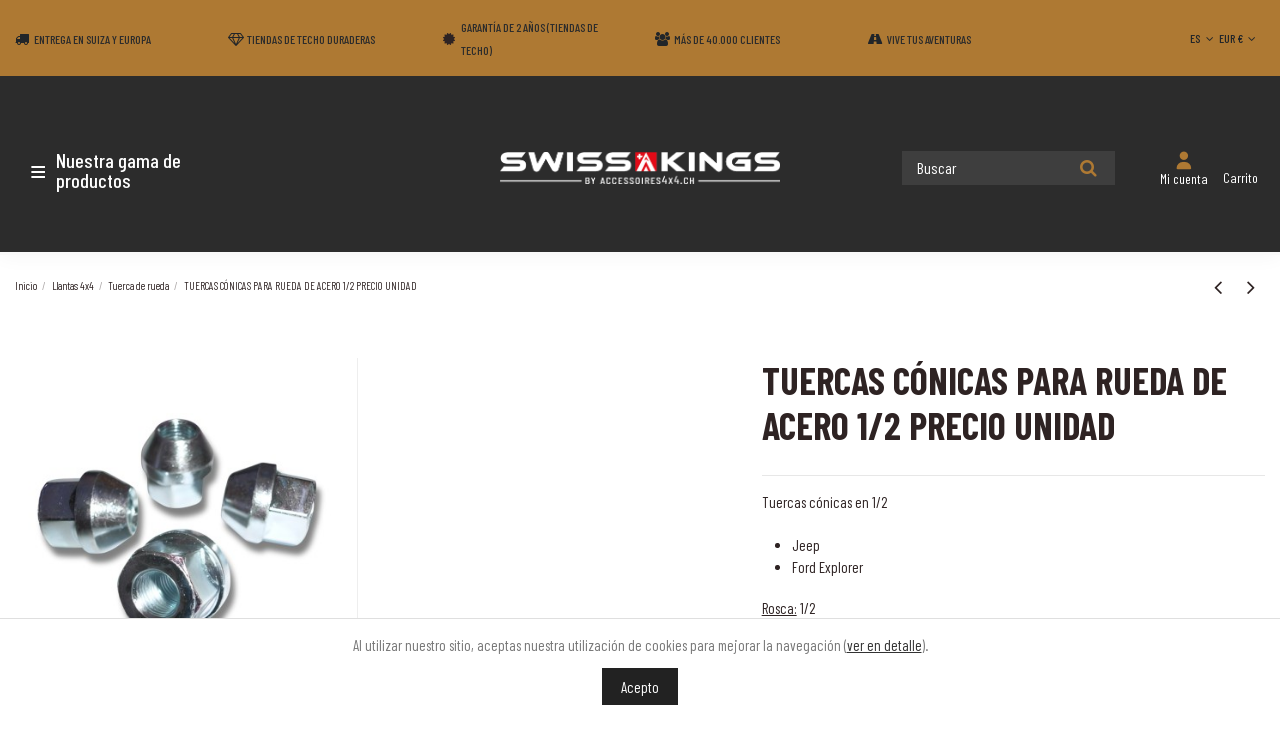

--- FILE ---
content_type: text/html; charset=utf-8
request_url: https://www.accessoires4x4.ch/es/tuerca-de-rueda/303-tuercas-conicas-para-rueda-de-acero-1-2-precio-unidad.html
body_size: 20726
content:
<!doctype html>
<html lang="es">

<head>
    
        
  <meta charset="utf-8">


  <meta http-equiv="x-ua-compatible" content="ie=edge">



  


  
  



  <title>TUERCAS CÓNICAS PARA RUEDA DE ACERO 1/2 PRECIO UNIDAD</title>
  
    
  
  
    
  
  <meta name="description" content="Tuercas cónicas en 1/2

Jeep
Ford Explorer

Rosca: 1/2
Longitud: 23 mm
Llave: 19
Vendido por unidad.">
  <meta name="keywords" content="">
    
      <link rel="canonical" href="https://www.accessoires4x4.ch/es/tuerca-de-rueda/303-tuercas-conicas-para-rueda-de-acero-1-2-precio-unidad.html">
    

  
                             <link rel="alternate" href="https://www.accessoires4x4.ch/fr/ecrous-coniques-19-mm-60-degres/303-ecrous-coniques-pour-jante-acier-1-2-vendu-a-l-unite-.html" hreflang="fr">
            <link rel="alternate" href="https://www.accessoires4x4.ch/fr/ecrous-coniques-19-mm-60-degres/303-ecrous-coniques-pour-jante-acier-1-2-vendu-a-l-unite-.html" hreflang="x-default">
                                   <link rel="alternate" href="https://www.accessoires4x4.ch/de/radmuttern/303-konusmuttern-fur-stahlrad-1-2-stuckpreis.html" hreflang="de">
                                   <link rel="alternate" href="https://www.accessoires4x4.ch/it/dadi/303-dadi-conici-per-ruote-in-acciaio-1-2-prezzo-singolo.html" hreflang="it">
                                   <link rel="alternate" href="https://www.accessoires4x4.ch/en/nuts/303-conical-nuts-steel-wheel-1-2-singel-price.html" hreflang="en">
                                   <link rel="alternate" href="https://www.accessoires4x4.ch/es/tuerca-de-rueda/303-tuercas-conicas-para-rueda-de-acero-1-2-precio-unidad.html" hreflang="es">
            

  
     <script type="application/ld+json">
 {
   "@context": "https://schema.org",
   "@type": "Organization",
   "name" : "Accessoires4x4.ch",
   "url" : "https://www.accessoires4x4.ch/es/"
       ,"logo": {
       "@type": "ImageObject",
       "url":"https://www.accessoires4x4.ch/img/logo-1753775042.jpg"
     }
    }
</script>

<script type="application/ld+json">
  {
    "@context": "https://schema.org",
    "@type": "WebPage",
    "isPartOf": {
      "@type": "WebSite",
      "url":  "https://www.accessoires4x4.ch/es/",
      "name": "Accessoires4x4.ch"
    },
    "name": "TUERCAS CÓNICAS PARA RUEDA DE ACERO 1/2 PRECIO UNIDAD",
    "url":  "https://www.accessoires4x4.ch/es/tuerca-de-rueda/303-tuercas-conicas-para-rueda-de-acero-1-2-precio-unidad.html"
  }
</script>


  <script type="application/ld+json">
    {
      "@context": "https://schema.org",
      "@type": "BreadcrumbList",
      "itemListElement": [
                  {
            "@type": "ListItem",
            "position": 1,
            "name": "Inicio",
            "item": "https://www.accessoires4x4.ch/es/"
          },              {
            "@type": "ListItem",
            "position": 2,
            "name": "Llantas 4x4",
            "item": "https://www.accessoires4x4.ch/es/182-llantas-4x4"
          },              {
            "@type": "ListItem",
            "position": 3,
            "name": "Tuerca de rueda",
            "item": "https://www.accessoires4x4.ch/es/63-tuerca-de-rueda"
          },              {
            "@type": "ListItem",
            "position": 4,
            "name": "TUERCAS CÓNICAS PARA RUEDA DE ACERO 1/2 PRECIO UNIDAD",
            "item": "https://www.accessoires4x4.ch/es/tuerca-de-rueda/303-tuercas-conicas-para-rueda-de-acero-1-2-precio-unidad.html"
          }          ]
    }
  </script>


  

  
        <script type="application/ld+json">
  {
    "@context": "https://schema.org/",
    "@type": "Product",
    "@id": "#product-snippet-id",
    "name": "TUERCAS CÓNICAS PARA RUEDA DE ACERO 1/2 PRECIO UNIDAD",
    "description": "Tuercas cónicas en 1/2    Jeep  Ford Explorer    Rosca: 1/2  Longitud: 23 mm  Llave: 19  Vendido por unidad.",
    "category": "Tuerca de rueda",
    "image" :"https://www.accessoires4x4.ch/4758-home_default/tuercas-conicas-para-rueda-de-acero-1-2-precio-unidad.jpg",    "sku": "E1/2",
    "mpn": "E1/2"
        ,
    "brand": {
      "@type": "Brand",
      "name": "Accessoires4x4.ch"
    }
            ,
    "weight": {
        "@context": "https://schema.org",
        "@type": "QuantitativeValue",
        "value": "0.200000",
        "unitCode": "kg"
    }
        ,
    "offers": {
      "@type": "Offer",
      "priceCurrency": "EUR",
      "name": "TUERCAS CÓNICAS PARA RUEDA DE ACERO 1/2 PRECIO UNIDAD",
      "price": "3",
      "url": "https://www.accessoires4x4.ch/es/tuerca-de-rueda/303-tuercas-conicas-para-rueda-de-acero-1-2-precio-unidad.html",
      "priceValidUntil": "2026-01-30",
              "image": ["https://www.accessoires4x4.ch/4758-thickbox_default/tuercas-conicas-para-rueda-de-acero-1-2-precio-unidad.jpg"],
            "sku": "E1/2",
      "mpn": "E1/2",
                                "availability": "https://schema.org/InStock",
      "seller": {
        "@type": "Organization",
        "name": "Accessoires4x4.ch"
      }
    }
      }
</script>


  
    
  



    <meta property="og:type" content="product">
    <meta property="og:url" content="https://www.accessoires4x4.ch/es/tuerca-de-rueda/303-tuercas-conicas-para-rueda-de-acero-1-2-precio-unidad.html">
    <meta property="og:title" content="TUERCAS CÓNICAS PARA RUEDA DE ACERO 1/2 PRECIO UNIDAD">
    <meta property="og:site_name" content="Accessoires4x4.ch">
    <meta property="og:description" content="Tuercas cónicas en 1/2

Jeep
Ford Explorer

Rosca: 1/2
Longitud: 23 mm
Llave: 19
Vendido por unidad.">
            <meta property="og:image" content="https://www.accessoires4x4.ch/4758-thickbox_default/tuercas-conicas-para-rueda-de-acero-1-2-precio-unidad.jpg">
        <meta property="og:image:width" content="1100">
        <meta property="og:image:height" content="1100">
    




      <meta name="viewport" content="initial-scale=1,user-scalable=no,maximum-scale=1,width=device-width">
  


  <meta name="theme-color" content="#695c52">
  <meta name="msapplication-navbutton-color" content="#695c52">


  <link rel="icon" type="image/vnd.microsoft.icon" href="https://www.accessoires4x4.ch/img/favicon.ico?1753775042">
  <link rel="shortcut icon" type="image/x-icon" href="https://www.accessoires4x4.ch/img/favicon.ico?1753775042">
    




    <link rel="stylesheet" href="/modules/ps_checkout/views/css/payments.css?version=4.4.0" type="text/css" media="all">
  <link rel="stylesheet" href="https://www.accessoires4x4.ch/themes/hakuna/assets/cache/theme-95d67f119.css" type="text/css" media="all">


<link rel="stylesheet" href="https://www.accessoires4x4.ch/themes/hakuna/assets/css/font-awesome-7/css/all.min.css" type="text/css" media="all">


<link rel="preload" as="font"
      href="https://www.accessoires4x4.ch/themes/hakuna/assets/css/font-awesome/fonts/fontawesome-webfont.woff?v=4.7.0"
      type="font/woff" crossorigin="anonymous">
<link rel="preload" as="font"
      href="https://www.accessoires4x4.ch/themes/hakuna/assets/css/font-awesome/fonts/fontawesome-webfont.woff2?v=4.7.0"
      type="font/woff2" crossorigin="anonymous">


<link  rel="preload stylesheet"  as="style" href="https://www.accessoires4x4.ch/themes/hakuna/assets/css/font-awesome/css/font-awesome-preload.css"
       type="text/css" crossorigin="anonymous">





  

  <script>
        var AdvancedEmailGuardData = {"meta":{"isGDPREnabled":false,"isLegacyOPCEnabled":false,"isLegacyMAModuleEnabled":false,"validationError":null},"settings":{"recaptcha":{"type":"v3","key":"6LdEthYsAAAAAMRVic8qDEDo_nmD8fLCckomoIRh","forms":{"contact_us":{"size":"normal","align":"offset","offset":3},"register":{"size":"normal","align":"center","offset":1}},"language":"shop","theme":"light","position":"bottomright","hidden":true,"deferred":true}},"context":{"ps":{"v17":true,"v17pc":true,"v17ch":true,"v16":false,"v161":false,"v15":false},"languageCode":"es","pageName":"product"},"trans":{"genericError":"Ha ocurrido un error, por favor, int\u00e9ntelo de nuevo."}};
        var elementorFrontendConfig = {"isEditMode":"","stretchedSectionContainer":"","instagramToken":"","is_rtl":false,"ajax_csfr_token_url":"https:\/\/www.accessoires4x4.ch\/es\/module\/iqitelementor\/Actions?process=handleCsfrToken&ajax=1"};
        var iqitTheme = {"rm_sticky":"0","rm_breakpoint":0,"op_preloader":"0","cart_style":"side","cart_confirmation":"modal","h_layout":"8","f_fixed":"","f_layout":"3","h_absolute":"0","h_sticky":"0","hw_width":"inherit","mm_content":"desktop","hm_submenu_width":"fullwidth-background","h_search_type":"box","pl_lazyload":true,"pl_infinity":false,"pl_rollover":false,"pl_crsl_autoplay":false,"pl_slider_ld":3,"pl_slider_d":4,"pl_slider_t":3,"pl_slider_p":2,"pp_thumbs":"bottom","pp_zoom":"modal","pp_image_layout":"column","pp_tabs":"section","pl_grid_qty":false};
        var iqitcountdown_days = "d.";
        var iqitextendedproduct = {"speed":"70","hook":"modal"};
        var iqitfdc_from = 0;
        var iqitmegamenu = {"sticky":"false","containerSelector":"#wrapper > .container"};
        var jolisearch = {"amb_joli_search_action":"https:\/\/www.accessoires4x4.ch\/es\/module\/ambjolisearch\/jolisearch","amb_joli_search_link":"https:\/\/www.accessoires4x4.ch\/es\/module\/ambjolisearch\/jolisearch","amb_joli_search_controller":"jolisearch","blocksearch_type":"top","show_cat_desc":0,"ga_acc":0,"id_lang":5,"url_rewriting":true,"use_autocomplete":2,"minwordlen":3,"l_products":"Productos","l_manufacturers":"Fabricantes","l_suppliers":"Suppliers","l_categories":"Categor\u00edas","l_no_results_found":"Ning\u00fan producto corresponde con su b\u00fasqueda","l_more_results":"Mostrar todos los resultados","ENT_QUOTES":3,"jolisearch_position":{"my":"center top","at":"center bottom","collision":"fit none"},"classes":"ps17 centered-list","display_manufacturer":"","display_supplier":"","display_category":"","use_mobile_ux":"","mobile_media_breakpoint":"576","mobile_opening_selector":"","show_add_to_cart_button":"","add_to_cart_button_style":1,"show_features":"","feature_ids":[],"show_feature_values_only":false,"show_price":"1","theme":"finder"};
        var prestashop = {"cart":{"products":[],"totals":{"total":{"type":"total","label":"Total","amount":0,"value":"0,00\u00a0\u20ac"},"total_including_tax":{"type":"total","label":"Total (impuestos incl.)","amount":0,"value":"0,00\u00a0\u20ac"},"total_excluding_tax":{"type":"total","label":"Total (impuestos excl.)","amount":0,"value":"0,00\u00a0\u20ac"}},"subtotals":{"products":{"type":"products","label":"Subtotal","amount":0,"value":"0,00\u00a0\u20ac"},"discounts":null,"shipping":{"type":"shipping","label":"Transporte","amount":0,"value":""},"tax":null},"products_count":0,"summary_string":"0 art\u00edculos","vouchers":{"allowed":1,"added":[]},"discounts":[],"minimalPurchase":0,"minimalPurchaseRequired":""},"currency":{"id":1,"name":"EUR","iso_code":"EUR","iso_code_num":"978","sign":"\u20ac"},"customer":{"lastname":null,"firstname":null,"email":null,"birthday":null,"newsletter":null,"newsletter_date_add":null,"optin":null,"website":null,"company":null,"siret":null,"ape":null,"is_logged":false,"gender":{"type":null,"name":null},"addresses":[]},"country":{"id_zone":9,"id_currency":4,"call_prefix":41,"iso_code":"CH","active":"1","contains_states":"0","need_identification_number":"0","need_zip_code":"1","zip_code_format":"","display_tax_label":"1","name":"Suisse","id":19},"language":{"name":"Espa\u00f1ol (Spanish)","iso_code":"es","locale":"es-ES","language_code":"es-es","active":"1","is_rtl":"0","date_format_lite":"d\/m\/Y","date_format_full":"d\/m\/Y H:i:s","id":5},"page":{"title":"","canonical":"https:\/\/www.accessoires4x4.ch\/es\/tuerca-de-rueda\/303-tuercas-conicas-para-rueda-de-acero-1-2-precio-unidad.html","meta":{"title":"TUERCAS C\u00d3NICAS PARA RUEDA DE ACERO 1\/2 PRECIO UNIDAD","description":"Tuercas c\u00f3nicas en 1\/2\r\n\r\nJeep\r\nFord Explorer\r\n\r\nRosca: 1\/2\r\nLongitud: 23 mm\r\nLlave: 19\r\nVendido por unidad.","keywords":"","robots":"index"},"page_name":"product","body_classes":{"lang-es":true,"lang-rtl":false,"country-CH":true,"currency-EUR":true,"layout-full-width":true,"page-product":true,"tax-display-enabled":true,"page-customer-account":false,"product-id-303":true,"product-TUERCAS C\u00d3NICAS PARA RUEDA DE ACERO 1\/2 PRECIO UNIDAD":true,"product-id-category-63":true,"product-id-manufacturer-0":true,"product-id-supplier-0":true,"product-available-for-order":true},"admin_notifications":[],"password-policy":{"feedbacks":{"0":"Muy d\u00e9bil","1":"D\u00e9bil","2":"Promedio","3":"Fuerte","4":"Muy fuerte","Straight rows of keys are easy to guess":"Una serie seguida de teclas de la misma fila es f\u00e1cil de adivinar","Short keyboard patterns are easy to guess":"Los patrones de teclado cortos son f\u00e1ciles de adivinar","Use a longer keyboard pattern with more turns":"Usa un patr\u00f3n de teclado m\u00e1s largo y con m\u00e1s giros","Repeats like \"aaa\" are easy to guess":"Las repeticiones como \u00abaaa\u00bb son f\u00e1ciles de adivinar","Repeats like \"abcabcabc\" are only slightly harder to guess than \"abc\"":"Las repeticiones como \"abcabcabc\" son solo un poco m\u00e1s dif\u00edciles de adivinar que \"abc\"","Sequences like abc or 6543 are easy to guess":"Las secuencias como \"abc\" o \"6543\" son f\u00e1ciles de adivinar","Recent years are easy to guess":"Los a\u00f1os recientes son f\u00e1ciles de adivinar","Dates are often easy to guess":"Las fechas suelen ser f\u00e1ciles de adivinar","This is a top-10 common password":"Esta es una de las 10 contrase\u00f1as m\u00e1s comunes","This is a top-100 common password":"Esta es una de las 100 contrase\u00f1as m\u00e1s comunes","This is a very common password":"Esta contrase\u00f1a es muy com\u00fan","This is similar to a commonly used password":"Esta contrase\u00f1a es similar a otras contrase\u00f1as muy usadas","A word by itself is easy to guess":"Una palabra que por s\u00ed misma es f\u00e1cil de adivinar","Names and surnames by themselves are easy to guess":"Los nombres y apellidos completos son f\u00e1ciles de adivinar","Common names and surnames are easy to guess":"Los nombres comunes y los apellidos son f\u00e1ciles de adivinar","Use a few words, avoid common phrases":"Usa varias palabras, evita frases comunes","No need for symbols, digits, or uppercase letters":"No se necesitan s\u00edmbolos, d\u00edgitos o letras may\u00fasculas","Avoid repeated words and characters":"Evita repetir palabras y caracteres","Avoid sequences":"Evita secuencias","Avoid recent years":"Evita a\u00f1os recientes","Avoid years that are associated with you":"Evita a\u00f1os que puedan asociarse contigo","Avoid dates and years that are associated with you":"Evita a\u00f1os y fechas que puedan asociarse contigo","Capitalization doesn't help very much":"Las may\u00fasculas no ayudan mucho","All-uppercase is almost as easy to guess as all-lowercase":"Todo en may\u00fasculas es casi tan f\u00e1cil de adivinar como en min\u00fasculas","Reversed words aren't much harder to guess":"Las palabras invertidas no son mucho m\u00e1s dif\u00edciles de adivinar","Predictable substitutions like '@' instead of 'a' don't help very much":"Las sustituciones predecibles como usar \"@\" en lugar de \"a\" no ayudan mucho","Add another word or two. Uncommon words are better.":"A\u00f1ade una o dos palabras m\u00e1s. Es mejor usar palabras poco habituales."}}},"shop":{"name":"Accessoires4x4.ch","logo":"https:\/\/www.accessoires4x4.ch\/img\/logo-1753775042.jpg","stores_icon":"https:\/\/www.accessoires4x4.ch\/img\/logo_stores.png","favicon":"https:\/\/www.accessoires4x4.ch\/img\/favicon.ico"},"core_js_public_path":"\/themes\/","urls":{"base_url":"https:\/\/www.accessoires4x4.ch\/","current_url":"https:\/\/www.accessoires4x4.ch\/es\/tuerca-de-rueda\/303-tuercas-conicas-para-rueda-de-acero-1-2-precio-unidad.html","shop_domain_url":"https:\/\/www.accessoires4x4.ch","img_ps_url":"https:\/\/www.accessoires4x4.ch\/img\/","img_cat_url":"https:\/\/www.accessoires4x4.ch\/img\/c\/","img_lang_url":"https:\/\/www.accessoires4x4.ch\/img\/l\/","img_prod_url":"https:\/\/www.accessoires4x4.ch\/img\/p\/","img_manu_url":"https:\/\/www.accessoires4x4.ch\/img\/m\/","img_sup_url":"https:\/\/www.accessoires4x4.ch\/img\/su\/","img_ship_url":"https:\/\/www.accessoires4x4.ch\/img\/s\/","img_store_url":"https:\/\/www.accessoires4x4.ch\/img\/st\/","img_col_url":"https:\/\/www.accessoires4x4.ch\/img\/co\/","img_url":"https:\/\/www.accessoires4x4.ch\/themes\/hakuna\/assets\/img\/","css_url":"https:\/\/www.accessoires4x4.ch\/themes\/hakuna\/assets\/css\/","js_url":"https:\/\/www.accessoires4x4.ch\/themes\/hakuna\/assets\/js\/","pic_url":"https:\/\/www.accessoires4x4.ch\/upload\/","theme_assets":"https:\/\/www.accessoires4x4.ch\/themes\/hakuna\/assets\/","theme_dir":"https:\/\/www.accessoires4x4.ch\/themes\/hakuna\/","pages":{"address":"https:\/\/www.accessoires4x4.ch\/es\/direccion","addresses":"https:\/\/www.accessoires4x4.ch\/es\/direcciones","authentication":"https:\/\/www.accessoires4x4.ch\/es\/iniciar-sesion","manufacturer":"https:\/\/www.accessoires4x4.ch\/es\/fabricantes","cart":"https:\/\/www.accessoires4x4.ch\/es\/carrito","category":"https:\/\/www.accessoires4x4.ch\/es\/index.php?controller=category","cms":"https:\/\/www.accessoires4x4.ch\/es\/index.php?controller=cms","contact":"https:\/\/www.accessoires4x4.ch\/es\/contactenos","discount":"https:\/\/www.accessoires4x4.ch\/es\/descuento","guest_tracking":"https:\/\/www.accessoires4x4.ch\/es\/seguimiento-pedido-invitado","history":"https:\/\/www.accessoires4x4.ch\/es\/historial-compra","identity":"https:\/\/www.accessoires4x4.ch\/es\/datos-personales","index":"https:\/\/www.accessoires4x4.ch\/es\/","my_account":"https:\/\/www.accessoires4x4.ch\/es\/mi-cuenta","order_confirmation":"https:\/\/www.accessoires4x4.ch\/es\/confirmacion-pedido","order_detail":"https:\/\/www.accessoires4x4.ch\/es\/index.php?controller=order-detail","order_follow":"https:\/\/www.accessoires4x4.ch\/es\/seguimiento-pedido","order":"https:\/\/www.accessoires4x4.ch\/es\/pedido","order_return":"https:\/\/www.accessoires4x4.ch\/es\/index.php?controller=order-return","order_slip":"https:\/\/www.accessoires4x4.ch\/es\/facturas-abono","pagenotfound":"https:\/\/www.accessoires4x4.ch\/es\/pagina-no-encontrada","password":"https:\/\/www.accessoires4x4.ch\/es\/recuperar-contrase\u00f1a","pdf_invoice":"https:\/\/www.accessoires4x4.ch\/es\/index.php?controller=pdf-invoice","pdf_order_return":"https:\/\/www.accessoires4x4.ch\/es\/index.php?controller=pdf-order-return","pdf_order_slip":"https:\/\/www.accessoires4x4.ch\/es\/index.php?controller=pdf-order-slip","prices_drop":"https:\/\/www.accessoires4x4.ch\/es\/productos-rebajados","product":"https:\/\/www.accessoires4x4.ch\/es\/index.php?controller=product","registration":"https:\/\/www.accessoires4x4.ch\/es\/registro","search":"https:\/\/www.accessoires4x4.ch\/es\/busqueda","sitemap":"https:\/\/www.accessoires4x4.ch\/es\/mapa-del-sitio","stores":"https:\/\/www.accessoires4x4.ch\/es\/tiendas","supplier":"https:\/\/www.accessoires4x4.ch\/es\/proveedores","new_products":"https:\/\/www.accessoires4x4.ch\/es\/novedades","brands":"https:\/\/www.accessoires4x4.ch\/es\/fabricantes","register":"https:\/\/www.accessoires4x4.ch\/es\/registro","order_login":"https:\/\/www.accessoires4x4.ch\/es\/pedido?login=1"},"alternative_langs":{"fr":"https:\/\/www.accessoires4x4.ch\/fr\/ecrous-coniques-19-mm-60-degres\/303-ecrous-coniques-pour-jante-acier-1-2-vendu-a-l-unite-.html","de":"https:\/\/www.accessoires4x4.ch\/de\/radmuttern\/303-konusmuttern-fur-stahlrad-1-2-stuckpreis.html","it":"https:\/\/www.accessoires4x4.ch\/it\/dadi\/303-dadi-conici-per-ruote-in-acciaio-1-2-prezzo-singolo.html","en-us":"https:\/\/www.accessoires4x4.ch\/en\/nuts\/303-conical-nuts-steel-wheel-1-2-singel-price.html","es-es":"https:\/\/www.accessoires4x4.ch\/es\/tuerca-de-rueda\/303-tuercas-conicas-para-rueda-de-acero-1-2-precio-unidad.html"},"actions":{"logout":"https:\/\/www.accessoires4x4.ch\/es\/?mylogout="},"no_picture_image":{"bySize":{"small_default":{"url":"https:\/\/www.accessoires4x4.ch\/img\/p\/es-default-small_default.jpg","width":98,"height":98},"cart_default":{"url":"https:\/\/www.accessoires4x4.ch\/img\/p\/es-default-cart_default.jpg","width":125,"height":125},"home_default":{"url":"https:\/\/www.accessoires4x4.ch\/img\/p\/es-default-home_default.jpg","width":236,"height":236},"large_default":{"url":"https:\/\/www.accessoires4x4.ch\/img\/p\/es-default-large_default.jpg","width":381,"height":381},"medium_default":{"url":"https:\/\/www.accessoires4x4.ch\/img\/p\/es-default-medium_default.jpg","width":452,"height":452},"thickbox_default":{"url":"https:\/\/www.accessoires4x4.ch\/img\/p\/es-default-thickbox_default.jpg","width":1100,"height":1100}},"small":{"url":"https:\/\/www.accessoires4x4.ch\/img\/p\/es-default-small_default.jpg","width":98,"height":98},"medium":{"url":"https:\/\/www.accessoires4x4.ch\/img\/p\/es-default-large_default.jpg","width":381,"height":381},"large":{"url":"https:\/\/www.accessoires4x4.ch\/img\/p\/es-default-thickbox_default.jpg","width":1100,"height":1100},"legend":""}},"configuration":{"display_taxes_label":true,"display_prices_tax_incl":true,"is_catalog":false,"show_prices":true,"opt_in":{"partner":false},"quantity_discount":{"type":"discount","label":"Descuento unitario"},"voucher_enabled":1,"return_enabled":0},"field_required":[],"breadcrumb":{"links":[{"title":"Inicio","url":"https:\/\/www.accessoires4x4.ch\/es\/"},{"title":"Llantas 4x4","url":"https:\/\/www.accessoires4x4.ch\/es\/182-llantas-4x4"},{"title":"Tuerca de rueda","url":"https:\/\/www.accessoires4x4.ch\/es\/63-tuerca-de-rueda"},{"title":"TUERCAS C\u00d3NICAS PARA RUEDA DE ACERO 1\/2 PRECIO UNIDAD","url":"https:\/\/www.accessoires4x4.ch\/es\/tuerca-de-rueda\/303-tuercas-conicas-para-rueda-de-acero-1-2-precio-unidad.html"}],"count":4},"link":{"protocol_link":"https:\/\/","protocol_content":"https:\/\/"},"time":1768505646,"static_token":"7772f62c140c89eb5030f4e166e2f0d9","token":"881e1bcae75dcd38d3b1baae061c8bdd","debug":false};
        var ps_checkout3dsEnabled = true;
        var ps_checkoutApplePayUrl = "https:\/\/www.accessoires4x4.ch\/es\/module\/ps_checkout\/applepay";
        var ps_checkoutAutoRenderDisabled = false;
        var ps_checkoutCancelUrl = "https:\/\/www.accessoires4x4.ch\/es\/module\/ps_checkout\/cancel";
        var ps_checkoutCardBrands = ["MASTERCARD","VISA","AMEX","JCB","CB_NATIONALE","DISCOVER"];
        var ps_checkoutCardFundingSourceImg = "\/modules\/ps_checkout\/views\/img\/payment-cards.png";
        var ps_checkoutCardLogos = {"AMEX":"\/modules\/ps_checkout\/views\/img\/amex.svg","CB_NATIONALE":"\/modules\/ps_checkout\/views\/img\/cb.svg","DINERS":"\/modules\/ps_checkout\/views\/img\/diners.svg","DISCOVER":"\/modules\/ps_checkout\/views\/img\/discover.svg","JCB":"\/modules\/ps_checkout\/views\/img\/jcb.svg","MAESTRO":"\/modules\/ps_checkout\/views\/img\/maestro.svg","MASTERCARD":"\/modules\/ps_checkout\/views\/img\/mastercard.svg","UNIONPAY":"\/modules\/ps_checkout\/views\/img\/unionpay.svg","VISA":"\/modules\/ps_checkout\/views\/img\/visa.svg"};
        var ps_checkoutCartProductCount = 0;
        var ps_checkoutCheckUrl = "https:\/\/www.accessoires4x4.ch\/es\/module\/ps_checkout\/check";
        var ps_checkoutCheckoutTranslations = {"checkout.go.back.link.title":"Volver a la compra","checkout.go.back.label":"Pagar","checkout.card.payment":"Pago con tarjeta","checkout.page.heading":"Resumen del pedido","checkout.cart.empty":"Tu carrito est\u00e1 vac\u00edo.","checkout.page.subheading.card":"Tarjeta","checkout.page.subheading.paypal":"PayPal","checkout.payment.by.card":"Has elegido pagar con tarjeta.","checkout.payment.by.paypal":"Has elegido pagar con PayPal.","checkout.order.summary":"Este es un breve resumen de tu pedido:","checkout.order.amount.total":"El importe total del pedido es de","checkout.order.included.tax":"(IVA incluido)","checkout.order.confirm.label":"Haz clic en &quot;Confirmar mi pedido&quot; para confirmar el pedido.","paypal.hosted-fields.label.card-name":"Card holder name","paypal.hosted-fields.placeholder.card-name":"Card holder name","paypal.hosted-fields.label.card-number":"N\u00famero de tarjeta","paypal.hosted-fields.placeholder.card-number":"N\u00famero de tarjeta","paypal.hosted-fields.label.expiration-date":"Fecha de caducidad","paypal.hosted-fields.placeholder.expiration-date":"MM\/YY","paypal.hosted-fields.label.cvv":"C\u00f3d. de seguridad","paypal.hosted-fields.placeholder.cvv":"XXX","payment-method-logos.title":"100% secure payments","express-button.cart.separator":"o","express-button.checkout.express-checkout":"Compra r\u00e1pida","error.paypal-sdk":"No PayPal Javascript SDK Instance","error.google-pay-sdk":"No Google Pay Javascript SDK Instance","error.google-pay.transaction-info":"An error occurred fetching Google Pay transaction info","error.apple-pay-sdk":"No Apple Pay Javascript SDK Instance","error.apple-pay.payment-request":"An error occurred fetching Apple Pay payment request","checkout.payment.others.link.label":"Otros m\u00e9todos de pago","checkout.payment.others.confirm.button.label":"Confirmar el pedido","checkout.form.error.label":"Se ha producido un error durante el pago. Vuelve a intentarlo o ponte en contacto con el servicio de asistencia.","loader-component.label.header":"\u00a1Gracias por tu compra!","loader-component.label.body":"Por favor, espera, estamos procesando tu pago","loader-component.label.body.longer":"This is taking longer than expected. Please wait...","error.paypal-sdk.contingency.cancel":"Autenticaci\u00f3n del titular de la tarjeta cancelada, por favor, elige otro m\u00e9todo de pago o int\u00e9ntalo de nuevo.","error.paypal-sdk.contingency.error":"Se ha producido un error en la autentificaci\u00f3n del titular de la tarjeta, por favor, elige otro m\u00e9todo de pago o int\u00e9ntalo de nuevo.","error.paypal-sdk.contingency.failure":"Autenticaci\u00f3n del titular de la tarjeta cancelada, por favor, elige otro m\u00e9todo de pago o int\u00e9ntalo de nuevo.","error.paypal-sdk.contingency.unknown":"Autenticaci\u00f3n del titular de la tarjeta no puede ser verificada, por favor, elige otro m\u00e9todo de pago o int\u00e9ntalo de nuevo.","ok":"Ok","cancel":"Cancel","checkout.payment.token.delete.modal.header":"Delete this payment method?","checkout.payment.token.delete.modal.content":"The following payment method will be deleted from your account:","checkout.payment.token.delete.modal.confirm-button":"Delete payment method","checkout.payment.loader.processing-request":"Please wait, we are processing your request","APPLE_PAY_MERCHANT_SESSION_VALIDATION_ERROR":"No podemos procesar su pago con Apple Pay en este momento. Esto podr\u00eda deberse a un problema al verificar la configuraci\u00f3n de pago de este sitio web. Int\u00e9ntelo de nuevo m\u00e1s tarde o elija otro m\u00e9todo de pago.","APPROVE_APPLE_PAY_VALIDATION_ERROR":"Hemos encontrado un problema al procesar su pago con Apple Pay. Verifique los detalles de su pedido e int\u00e9ntelo de nuevo, o utilice otro m\u00e9todo de pago."};
        var ps_checkoutCheckoutUrl = "https:\/\/www.accessoires4x4.ch\/es\/pedido";
        var ps_checkoutConfirmUrl = "https:\/\/www.accessoires4x4.ch\/es\/confirmacion-pedido";
        var ps_checkoutCreateUrl = "https:\/\/www.accessoires4x4.ch\/es\/module\/ps_checkout\/create";
        var ps_checkoutCspNonce = "";
        var ps_checkoutCustomMarks = [];
        var ps_checkoutExpressCheckoutCartEnabled = false;
        var ps_checkoutExpressCheckoutOrderEnabled = false;
        var ps_checkoutExpressCheckoutProductEnabled = false;
        var ps_checkoutExpressCheckoutSelected = false;
        var ps_checkoutExpressCheckoutUrl = "https:\/\/www.accessoires4x4.ch\/es\/module\/ps_checkout\/ExpressCheckout";
        var ps_checkoutFundingSource = "paypal";
        var ps_checkoutFundingSourcesSorted = ["paypal","paylater","card","bancontact","eps","giropay","ideal","mybank","p24","blik"];
        var ps_checkoutGooglePayUrl = "https:\/\/www.accessoires4x4.ch\/es\/module\/ps_checkout\/googlepay";
        var ps_checkoutHostedFieldsContingencies = "SCA_ALWAYS";
        var ps_checkoutHostedFieldsEnabled = true;
        var ps_checkoutHostedFieldsSelected = false;
        var ps_checkoutIconsPath = "\/modules\/ps_checkout\/views\/img\/icons\/";
        var ps_checkoutLanguageIsoCode = "es";
        var ps_checkoutLoaderImage = "\/modules\/ps_checkout\/views\/img\/loader.svg";
        var ps_checkoutPartnerAttributionId = "PrestaShop_Cart_PSXO_PSDownload";
        var ps_checkoutPayLaterCartPageButtonEnabled = false;
        var ps_checkoutPayLaterCategoryPageBannerEnabled = false;
        var ps_checkoutPayLaterHomePageBannerEnabled = false;
        var ps_checkoutPayLaterOrderPageBannerEnabled = false;
        var ps_checkoutPayLaterOrderPageButtonEnabled = false;
        var ps_checkoutPayLaterOrderPageMessageEnabled = false;
        var ps_checkoutPayLaterProductPageBannerEnabled = false;
        var ps_checkoutPayLaterProductPageButtonEnabled = false;
        var ps_checkoutPayLaterProductPageMessageEnabled = false;
        var ps_checkoutPayPalButtonConfiguration = null;
        var ps_checkoutPayPalEnvironment = "LIVE";
        var ps_checkoutPayPalOrderId = "";
        var ps_checkoutPayPalSdkConfig = {"clientId":"AXjYFXWyb4xJCErTUDiFkzL0Ulnn-bMm4fal4G-1nQXQ1ZQxp06fOuE7naKUXGkq2TZpYSiI9xXbs4eo","merchantId":"UVWSS5N5XB4PS","currency":"EUR","intent":"capture","commit":"false","vault":"false","integrationDate":"2024-04-01","dataPartnerAttributionId":"PrestaShop_Cart_PSXO_PSDownload","dataCspNonce":"","dataEnable3ds":"true","enableFunding":"paylater","components":"marks,funding-eligibility"};
        var ps_checkoutPayWithTranslations = {"paypal":"Pagar por PayPal","paylater":"Pay in installments with PayPal Pay Later","card":"Pagar con tarjeta de cr\u00e9dito","bancontact":"Pay by Bancontact","eps":"Pay by EPS","giropay":"Pay by Giropay","ideal":"Pay by iDEAL","mybank":"Pay by MyBank","p24":"Pay by Przelewy24","blik":"Pay by BLIK"};
        var ps_checkoutPaymentMethodLogosTitleImg = "\/modules\/ps_checkout\/views\/img\/lock_checkout.svg";
        var ps_checkoutPaymentUrl = "https:\/\/www.accessoires4x4.ch\/es\/module\/ps_checkout\/payment";
        var ps_checkoutRenderPaymentMethodLogos = true;
        var ps_checkoutValidateUrl = "https:\/\/www.accessoires4x4.ch\/es\/module\/ps_checkout\/validate";
        var ps_checkoutVaultUrl = "https:\/\/www.accessoires4x4.ch\/es\/module\/ps_checkout\/vault";
        var ps_checkoutVersion = "4.4.0";
        var psemailsubscription_subscription = "https:\/\/www.accessoires4x4.ch\/es\/module\/ps_emailsubscription\/subscription";
      </script>



  



    
            <meta property="product:pretax_price:amount" content="3">
        <meta property="product:pretax_price:currency" content="EUR">
        <meta property="product:price:amount" content="3">
        <meta property="product:price:currency" content="EUR">
                <meta property="product:weight:value" content="0.200000">
        <meta property="product:weight:units" content="kg">
    
    

    </head>

<body id="product" class="lang-es country-ch currency-eur layout-full-width page-product tax-display-enabled product-id-303 product-tuercas-cOnicas-para-rueda-de-acero-1-2-precio-unidad product-id-category-63 product-id-manufacturer-0 product-id-supplier-0 product-available-for-order body-desktop-header-style-w-8">


    




    


<main id="main-page-content"  >
    
            

    <header id="header" class="desktop-header-style-w-8">
        
            
  <div class="header-banner">
    

            <div class="elementor-displayBanner">
            		<style class="elementor-frontend-stylesheet">.elementor-element.elementor-element-ocklnfd > .elementor-container{max-width:1380px;text-align:left;}.elementor-element.elementor-element-ocklnfd{background-color:#f8f8f8;padding:0px 0px 0px 0px;}.elementor-element.elementor-element-yrmr26y.elementor-position-right .elementor-icon-box-icon{margin-left:15px;}.elementor-element.elementor-element-yrmr26y.elementor-position-left .elementor-icon-box-icon{margin-right:15px;}.elementor-element.elementor-element-yrmr26y.elementor-position-top .elementor-icon-box-icon{margin-bottom:15px;}.elementor-element.elementor-element-yrmr26y .elementor-icon i{font-size:22px;transform:rotate(0deg);}.elementor-element.elementor-element-yrmr26y .elementor-icon-box-title{margin-bottom:0px;}.elementor-element.elementor-element-yrmr26y .elementor-icon-box-content .elementor-icon-box-title{font-size:0.8rem;}.elementor-element.elementor-element-7ib5kxv.elementor-position-right .elementor-icon-box-icon{margin-left:15px;}.elementor-element.elementor-element-7ib5kxv.elementor-position-left .elementor-icon-box-icon{margin-right:15px;}.elementor-element.elementor-element-7ib5kxv.elementor-position-top .elementor-icon-box-icon{margin-bottom:15px;}.elementor-element.elementor-element-7ib5kxv .elementor-icon i{font-size:22px;transform:rotate(0deg);}.elementor-element.elementor-element-7ib5kxv .elementor-icon-box-title{margin-bottom:0px;}.elementor-element.elementor-element-7ib5kxv .elementor-icon-box-content .elementor-icon-box-title{font-size:0.8rem;}.elementor-element.elementor-element-t8xps8g.elementor-position-right .elementor-icon-box-icon{margin-left:15px;}.elementor-element.elementor-element-t8xps8g.elementor-position-left .elementor-icon-box-icon{margin-right:15px;}.elementor-element.elementor-element-t8xps8g.elementor-position-top .elementor-icon-box-icon{margin-bottom:15px;}.elementor-element.elementor-element-t8xps8g .elementor-icon i{font-size:22px;transform:rotate(0deg);}.elementor-element.elementor-element-t8xps8g .elementor-icon-box-title{margin-bottom:0px;}.elementor-element.elementor-element-t8xps8g .elementor-icon-box-content .elementor-icon-box-title{font-size:0.8rem;}.elementor-element.elementor-element-cgoj6y6.elementor-position-right .elementor-icon-box-icon{margin-left:15px;}.elementor-element.elementor-element-cgoj6y6.elementor-position-left .elementor-icon-box-icon{margin-right:15px;}.elementor-element.elementor-element-cgoj6y6.elementor-position-top .elementor-icon-box-icon{margin-bottom:15px;}.elementor-element.elementor-element-cgoj6y6 .elementor-icon i{font-size:22px;transform:rotate(0deg);}.elementor-element.elementor-element-cgoj6y6 .elementor-icon-box-title{margin-bottom:0px;}.elementor-element.elementor-element-cgoj6y6 .elementor-icon-box-content .elementor-icon-box-title{font-size:0.8rem;}.elementor-element.elementor-element-lz37zdk.elementor-position-right .elementor-icon-box-icon{margin-left:15px;}.elementor-element.elementor-element-lz37zdk.elementor-position-left .elementor-icon-box-icon{margin-right:15px;}.elementor-element.elementor-element-lz37zdk.elementor-position-top .elementor-icon-box-icon{margin-bottom:15px;}.elementor-element.elementor-element-lz37zdk .elementor-icon i{font-size:22px;transform:rotate(0deg);}.elementor-element.elementor-element-lz37zdk .elementor-icon-box-content .elementor-icon-box-title{font-size:0.8rem;}@media(max-width: 767px){.elementor-element.elementor-element-6wt4s7u > .elementor-element-populated{margin:10px 0px 0px 0px;}.elementor-element.elementor-element-lhpr8p3 > .elementor-element-populated{margin:10px 0px 0px 0px;}}</style>
				<div class="elementor">
											                        <div class="elementor-section elementor-element elementor-element-ocklnfd elementor-top-section elementor-section-boxed elementor-section-height-default elementor-section-height-default elementor-section-content-middle section_top_rassurance elementor-hidden-phone" data-element_type="section">
                            
                           

                            <div class="elementor-container  elementor-column-gap-default      "
                                                                >
                                <div class="elementor-row  ">
                                                                
                            		<div class="elementor-column elementor-element elementor-element-s9v7xih elementor-col-16 elementor-top-column elementor-sm-50" data-element_type="column">
			<div class="elementor-column-wrap elementor-element-populated">
				<div class="elementor-widget-wrap">
		        <div class="elementor-widget elementor-element elementor-element-yrmr26y elementor-widget-icon-box elementor-view-default elementor-position-left elementor-vertical-align-middle" data-element_type="icon-box">
                <div class="elementor-widget-container">
            		<div class="elementor-icon-box-wrapper">
			<div class="elementor-icon-box-icon">
				<span class="elementor-icon elementor-animation-" >
					<i class="fa fa-truck"></i>
				</span>
			</div>
			<div class="elementor-icon-box-content">
				<span class="elementor-icon-box-title">
					<span >Entrega en Suiza y Europa</span>
				</span>
				<div class="elementor-icon-box-description"></div>
			</div>
		</div>
		        </div>
                </div>
        				</div>
			</div>
		</div>
		                             
                                                            
                            		<div class="elementor-column elementor-element elementor-element-juj1dxk elementor-col-16 elementor-top-column elementor-sm-50" data-element_type="column">
			<div class="elementor-column-wrap elementor-element-populated">
				<div class="elementor-widget-wrap">
		        <div class="elementor-widget elementor-element elementor-element-7ib5kxv elementor-widget-icon-box elementor-view-default elementor-position-left elementor-vertical-align-middle" data-element_type="icon-box">
                <div class="elementor-widget-container">
            		<div class="elementor-icon-box-wrapper">
			<div class="elementor-icon-box-icon">
				<span class="elementor-icon elementor-animation-" >
					<i class="fa fa-diamond"></i>
				</span>
			</div>
			<div class="elementor-icon-box-content">
				<span class="elementor-icon-box-title">
					<span >Tiendas de techo duraderas</span>
				</span>
				<div class="elementor-icon-box-description"></div>
			</div>
		</div>
		        </div>
                </div>
        				</div>
			</div>
		</div>
		                             
                                                            
                            		<div class="elementor-column elementor-element elementor-element-6wt4s7u elementor-col-16 elementor-top-column elementor-sm-50" data-element_type="column">
			<div class="elementor-column-wrap elementor-element-populated">
				<div class="elementor-widget-wrap">
		        <div class="elementor-widget elementor-element elementor-element-t8xps8g elementor-widget-icon-box elementor-view-default elementor-position-left elementor-vertical-align-middle" data-element_type="icon-box">
                <div class="elementor-widget-container">
            		<div class="elementor-icon-box-wrapper">
			<div class="elementor-icon-box-icon">
				<a class="elementor-icon elementor-animation-" href="https://accessoires4x4.ch/es/content/3-condiciones-de-uso">
					<i class="fa fa-certificate"></i>
				</a>
			</div>
			<div class="elementor-icon-box-content">
				<span class="elementor-icon-box-title">
					<a href="https://accessoires4x4.ch/es/content/3-condiciones-de-uso">Garantía de 2 años (Tiendas de techo)</a>
				</span>
				<div class="elementor-icon-box-description"></div>
			</div>
		</div>
		        </div>
                </div>
        				</div>
			</div>
		</div>
		                             
                                                            
                            		<div class="elementor-column elementor-element elementor-element-uu1i21o elementor-col-16 elementor-top-column elementor-sm-50" data-element_type="column">
			<div class="elementor-column-wrap elementor-element-populated">
				<div class="elementor-widget-wrap">
		        <div class="elementor-widget elementor-element elementor-element-cgoj6y6 elementor-widget-icon-box elementor-view-default elementor-position-left elementor-vertical-align-middle" data-element_type="icon-box">
                <div class="elementor-widget-container">
            		<div class="elementor-icon-box-wrapper">
			<div class="elementor-icon-box-icon">
				<span class="elementor-icon elementor-animation-" >
					<i class="fa fa-users"></i>
				</span>
			</div>
			<div class="elementor-icon-box-content">
				<span class="elementor-icon-box-title">
					<span >Más de 40.000 clientes</span>
				</span>
				<div class="elementor-icon-box-description"></div>
			</div>
		</div>
		        </div>
                </div>
        				</div>
			</div>
		</div>
		                             
                                                            
                            		<div class="elementor-column elementor-element elementor-element-uu25oba elementor-col-16 elementor-top-column elementor-sm-50" data-element_type="column">
			<div class="elementor-column-wrap elementor-element-populated">
				<div class="elementor-widget-wrap">
		        <div class="elementor-widget elementor-element elementor-element-lz37zdk elementor-widget-icon-box elementor-view-default elementor-position-left elementor-vertical-align-middle" data-element_type="icon-box">
                <div class="elementor-widget-container">
            		<div class="elementor-icon-box-wrapper">
			<div class="elementor-icon-box-icon">
				<span class="elementor-icon elementor-animation-" >
					<i class="fa fa-road"></i>
				</span>
			</div>
			<div class="elementor-icon-box-content">
				<span class="elementor-icon-box-title">
					<span >Vive tus aventuras</span>
				</span>
				<div class="elementor-icon-box-description"></div>
			</div>
		</div>
		        </div>
                </div>
        				</div>
			</div>
		</div>
		                             
                                                            
                            		<div class="elementor-column elementor-element elementor-element-lhpr8p3 elementor-col-16 elementor-top-column col_langs_currencies elementor-sm-50" data-element_type="column">
			<div class="elementor-column-wrap elementor-element-populated">
				<div class="elementor-widget-wrap">
		        <div class="elementor-widget elementor-element elementor-element-en9c5ko elementor-widget-html" data-element_type="html">
                <div class="elementor-widget-container">
                    </div>
                </div>
        				</div>
			</div>
		</div>
		                             
                                                            </div>
                                
                                                            </div>
                        </div>
                							</div>
		
        </div>
    



  </div>




            <nav class="header-nav">
        <div class="container">
    
        <div class="row justify-content-between">
            <div class="col col-auto col-md left-nav">
                                
            </div>
            <div class="col col-auto center-nav text-center">
                
             </div>
            <div class="col col-auto col-md right-nav text-right">
                

<div id="language_selector" class="d-inline-block">
    <div class="language-selector-wrapper d-inline-block">
        <div class="language-selector dropdown js-dropdown">
            <a class="expand-more" data-toggle="dropdown" data-iso-code="es"><img width="16" height="11" src="https://www.accessoires4x4.ch/img/l/5.jpg" alt="Español" class="img-fluid lang-flag" />ES <i class="fa fa-angle-down fa-fw" aria-hidden="true"></i></a>
            <div class="dropdown-menu">
                <ul>
                                            <li >
                            <a href="https://www.accessoires4x4.ch/fr/ecrous-coniques-19-mm-60-degres/303-ecrous-coniques-pour-jante-acier-1-2-vendu-a-l-unite-.html" rel="alternate" hreflang="fr"
                               class="dropdown-item"><img width="16" height="11" src="https://www.accessoires4x4.ch/img/l/1.jpg" alt="Français" class="img-fluid lang-flag"  data-iso-code="fr"/>FR</a>
                        </li>
                                            <li >
                            <a href="https://www.accessoires4x4.ch/de/radmuttern/303-konusmuttern-fur-stahlrad-1-2-stuckpreis.html" rel="alternate" hreflang="de"
                               class="dropdown-item"><img width="16" height="11" src="https://www.accessoires4x4.ch/img/l/2.jpg" alt="Deutsch" class="img-fluid lang-flag"  data-iso-code="de"/>DE</a>
                        </li>
                                            <li >
                            <a href="https://www.accessoires4x4.ch/it/dadi/303-dadi-conici-per-ruote-in-acciaio-1-2-prezzo-singolo.html" rel="alternate" hreflang="it"
                               class="dropdown-item"><img width="16" height="11" src="https://www.accessoires4x4.ch/img/l/3.jpg" alt="Italiano" class="img-fluid lang-flag"  data-iso-code="it"/>IT</a>
                        </li>
                                            <li >
                            <a href="https://www.accessoires4x4.ch/en/nuts/303-conical-nuts-steel-wheel-1-2-singel-price.html" rel="alternate" hreflang="en"
                               class="dropdown-item"><img width="16" height="11" src="https://www.accessoires4x4.ch/img/l/4.jpg" alt="English" class="img-fluid lang-flag"  data-iso-code="en"/>EN</a>
                        </li>
                                            <li  class="current" >
                            <a href="https://www.accessoires4x4.ch/es/tuerca-de-rueda/303-tuercas-conicas-para-rueda-de-acero-1-2-precio-unidad.html" rel="alternate" hreflang="es"
                               class="dropdown-item"><img width="16" height="11" src="https://www.accessoires4x4.ch/img/l/5.jpg" alt="Español" class="img-fluid lang-flag"  data-iso-code="es"/>ES</a>
                        </li>
                                    </ul>
            </div>
        </div>
    </div>
</div>
<div id="currency_selector" class="d-inline-block">
    <div class="currency-selector dropdown js-dropdown d-inline-block">
        <a class="expand-more" data-toggle="dropdown">EUR  € <i class="fa fa-angle-down" aria-hidden="true"></i></a>
        <div class="dropdown-menu">
            <ul>
                                    <li >
                        <a title="CHF" rel="nofollow" href="https://www.accessoires4x4.ch/es/tuerca-de-rueda/303-tuercas-conicas-para-rueda-de-acero-1-2-precio-unidad.html?SubmitCurrency=1&amp;id_currency=4"
                           class="dropdown-item">CHF </a>
                    </li>
                                    <li  class="current" >
                        <a title="EUR" rel="nofollow" href="https://www.accessoires4x4.ch/es/tuerca-de-rueda/303-tuercas-conicas-para-rueda-de-acero-1-2-precio-unidad.html?SubmitCurrency=1&amp;id_currency=1"
                           class="dropdown-item">EUR  </a>
                    </li>
                            </ul>
        </div>
    </div>
</div>


             </div>
        </div>

                        </div>
            </nav>
        



<div id="desktop-header" class="desktop-header-style-8">
    
            
<div class="header-top">
    <div id="desktop-header-container" class="container">
        <div class="row align-items-center">
                            <div class="col col-header-left col-header-menu">
                                        <div id="iqitmegamenu-wrapper" class="iqitmegamenu-wrapper iqitmegamenu-all">
	<div class="container container-iqitmegamenu">
		<div id="iqitmegamenu-horizontal" class="iqitmegamenu  clearfix" role="navigation">

						
			<nav id="cbp-hrmenu" class="cbp-hrmenu cbp-horizontal cbp-hrsub-narrow">
				<ul>
											<li id="cbp-hrmenu-tab-2"
							class="cbp-hrmenu-tab cbp-hrmenu-tab-2  cbp-has-submeu">
							<a role="button" class="cbp-empty-mlink nav-link">
									

										<span class="cbp-tab-title">
											Nuestra gama de productos											<i class="fa fa-angle-down cbp-submenu-aindicator"></i></span>
																			</a>
																			<div class="cbp-hrsub col-12">
											<div class="cbp-hrsub-inner">
												<div class="container iqitmegamenu-submenu-container">
													
																																													




<div class="row menu_row menu-element  first_rows menu-element-id-1">
                

                                                




    <div class="col-4 cbp-menu-column cbp-menu-element menu-element-id-2 ">
        <div class="cbp-menu-column-inner">
                        
                
                
                    
                                                    <div class="row cbp-categories-row">
                                                                                                            <div class="col-12">
                                            <div class="cbp-category-link-w"><a href="https://www.accessoires4x4.ch/es/24-carpas-de-techo-swisskings"
                                                                                class="cbp-column-title nav-link cbp-category-title">Carpas de techo SWISSKINGS</a>
                                                                                                                                                    
    <ul class="cbp-links cbp-category-tree"><li ><div class="cbp-category-link-w"><a href="https://www.accessoires4x4.ch/es/235-tiendas-de-techo-plegables">Tiendas de techo plegables</a></div></li><li ><div class="cbp-category-link-w"><a href="https://www.accessoires4x4.ch/es/149-tiendas-de-techo-rigidas">Tiendas de techo rigidas</a></div></li><li ><div class="cbp-category-link-w"><a href="https://www.accessoires4x4.ch/es/352-tiendos-de-techo-fin-de-serie">Tiendos de techo fin de serie</a></div></li><li ><div class="cbp-category-link-w"><a href="https://www.accessoires4x4.ch/es/150-toldo-y-carpa-toldo">Toldo y carpa toldo</a></div></li><li ><div class="cbp-category-link-w"><a href="https://www.accessoires4x4.ch/es/32-vivac-equipamientos">Vivac equipamientos</a></div></li><li ><div class="cbp-category-link-w"><a href="https://www.accessoires4x4.ch/es/236-piezas-de-repuesto-para-tiendas-de-techo">Piezas de repuesto para tiendas de techo </a></div></li></ul>

                                                                                            </div>
                                        </div>
                                                                                                </div>
                                            
                
            

            
            </div>    </div>
                                    




    <div class="col-4 cbp-menu-column cbp-menu-element menu-element-id-3 ">
        <div class="cbp-menu-column-inner">
                        
                
                
                    
                                                    <div class="row cbp-categories-row">
                                                                                                            <div class="col-12">
                                            <div class="cbp-category-link-w"><a href="https://www.accessoires4x4.ch/es/183-equipamiento-exterior-4x4"
                                                                                class="cbp-column-title nav-link cbp-category-title">Equipamiento exterior 4x4</a>
                                                                                                                                                    
    <ul class="cbp-links cbp-category-tree"><li ><div class="cbp-category-link-w"><a href="https://www.accessoires4x4.ch/es/12-bullbar-desmontable-paragolpes-hecho-en-europa">Bullbar desmontable - Paragolpes hecho en Europa</a></div></li><li ><div class="cbp-category-link-w"><a href="https://www.accessoires4x4.ch/es/33-led-barra">LED BARRA</a></div></li></ul>

                                                                                            </div>
                                        </div>
                                                                                                </div>
                                            
                
            

            
            </div>    </div>
                                    




    <div class="col-4 cbp-menu-column cbp-menu-element menu-element-id-4 ">
        <div class="cbp-menu-column-inner">
                        
                
                
                    
                                                    <div class="row cbp-categories-row">
                                                                                                            <div class="col-12">
                                            <div class="cbp-category-link-w"><a href="https://www.accessoires4x4.ch/es/27-barras-de-techo-4x4"
                                                                                class="cbp-column-title nav-link cbp-category-title">Barras de techo 4x4</a>
                                                                                                                                                    
    <ul class="cbp-links cbp-category-tree"><li ><div class="cbp-category-link-w"><a href="https://www.accessoires4x4.ch/es/48-coches-con-canales-bacas-para-coche-en-acero">COCHES CON CANALES - BACAS PARA COCHE EN ACERO </a></div></li><li ><div class="cbp-category-link-w"><a href="https://www.accessoires4x4.ch/es/155-fijacion-especial-barras-de-techo-en-acero-bed-rack">fijación especial barras de techo en acero - bed rack</a></div></li><li ><div class="cbp-category-link-w"><a href="https://www.accessoires4x4.ch/es/154-pick-up-baca-plataforma">PICK UP BACA PLATAFORMA </a></div></li><li ><div class="cbp-category-link-w"><a href="https://www.accessoires4x4.ch/es/49-aluminio-baca-de-techo-plataforma">Aluminio - Baca de techo - Plataforma</a></div></li><li ><div class="cbp-category-link-w"><a href="https://www.accessoires4x4.ch/es/142-barras-de-techo">Barras de techo </a></div></li></ul>

                                                                                            </div>
                                        </div>
                                                                                                </div>
                                            
                
            

            
            </div>    </div>
                                    




    <div class="col-4 cbp-menu-column cbp-menu-element menu-element-id-6 ">
        <div class="cbp-menu-column-inner">
                        
                
                
                    
                                                    <div class="row cbp-categories-row">
                                                                                                            <div class="col-12">
                                            <div class="cbp-category-link-w"><a href="https://www.accessoires4x4.ch/es/182-llantas-4x4"
                                                                                class="cbp-column-title nav-link cbp-category-title">Llantas 4x4</a>
                                                                                                                                                    
    <ul class="cbp-links cbp-category-tree"><li ><div class="cbp-category-link-w"><a href="https://www.accessoires4x4.ch/es/20-llanta-de-acero">Llanta de acero</a></div></li><li ><div class="cbp-category-link-w"><a href="https://www.accessoires4x4.ch/es/50-llacer-de-acero-drift-4x100-audi-bmw-vw-opel-skoda">Llanta Drift Triangular</a></div></li><li ><div class="cbp-category-link-w"><a href="https://www.accessoires4x4.ch/es/25-separadores-de-rueda">Separadores de rueda</a></div></li><li ><div class="cbp-category-link-w"><a href="https://www.accessoires4x4.ch/es/63-tuerca-de-rueda">Tuerca de rueda</a></div></li><li ><div class="cbp-category-link-w"><a href="https://www.accessoires4x4.ch/es/65-centro-cerrado-">Centro cerrado </a></div></li></ul>

                                                                                            </div>
                                        </div>
                                                                                                </div>
                                            
                
            

            
            </div>    </div>
                                    




    <div class="col-4 cbp-menu-column cbp-menu-element menu-element-id-5 ">
        <div class="cbp-menu-column-inner">
                        
                                                            <a href="https://www.accessoires4x4.ch/es/6-snorkel-4x4"
                           class="cbp-column-title nav-link">Snorkel 4x4 </a>
                                    
                
                                             <p><a href="https://www.accessoires4x4.ch/es/6-snorkel-4x4">Dacia, Ford, Hummer, Hyundai, Isuzu, Jeep, Lada, Land rover, Mazda, Mitsubishi, Nissan, Opel, Suzuki, Toyota, Volkswagen</a></p>
                    
                
            

            
            </div>    </div>
                                    




    <div class="col-4 cbp-menu-column cbp-menu-element menu-element-id-7 ">
        <div class="cbp-menu-column-inner">
                        
                
                
                    
                                                    <div class="row cbp-categories-row">
                                                                                                            <div class="col-12">
                                            <div class="cbp-category-link-w"><a href="https://www.accessoires4x4.ch/es/39-equipamiento-exterior-4x4"
                                                                                class="cbp-column-title nav-link cbp-category-title">Equipamiento exterior 4x4</a>
                                                                                                                                                    
    <ul class="cbp-links cbp-category-tree"><li ><div class="cbp-category-link-w"><a href="https://www.accessoires4x4.ch/es/23-gato-4x4-y-accesorios">Gato 4x4  y accesorios </a></div></li><li ><div class="cbp-category-link-w"><a href="https://www.accessoires4x4.ch/es/146-cabrestante-4x4-accesorios-plasma-winch">Cabrestante 4x4 - Accesorios - plasma winch</a></div></li><li ><div class="cbp-category-link-w"><a href="https://www.accessoires4x4.ch/es/147-cinetica-de-la-cuerda-4x4-correa-accesorios">Cinética de la cuerda 4x4  - Correa - Accesorios</a></div></li><li ><div class="cbp-category-link-w"><a href="https://www.accessoires4x4.ch/es/148-desatasco-plancha">Desatasco - Plancha</a></div></li><li ><div class="cbp-category-link-w"><a href="https://www.accessoires4x4.ch/es/29-compresor-12v-tiro-deflactor">Compresor 12V - Tiro Deflactor</a></div></li></ul>

                                                                                            </div>
                                        </div>
                                                                                                </div>
                                            
                
            

            
            </div>    </div>
                            
                </div>
																													
																									</div>
											</div>
										</div>
																</li>
											</ul>
				</nav>
			</div>
		</div>
		<div id="sticky-cart-wrapper"></div>
	</div>

		<div id="_desktop_iqitmegamenu-mobile">
		<div id="iqitmegamenu-mobile"
			class="mobile-menu js-mobile-menu  h-100  d-flex flex-column">

			<div class="mm-panel__header  mobile-menu__header-wrapper px-2 py-2">
				<div class="mobile-menu__header js-mobile-menu__header">

					<button type="button" class="mobile-menu__back-btn js-mobile-menu__back-btn btn">
						<span aria-hidden="true" class="fa fa-angle-left  align-middle mr-4"></span>
						<span class="mobile-menu__title js-mobile-menu__title paragraph-p1 align-middle"></span>
					</button>
					
				</div>
				<button type="button" class="btn btn-icon mobile-menu__close js-mobile-menu__close" aria-label="Close"
					data-toggle="dropdown">
					<span aria-hidden="true" class="fa fa-times"></span>
				</button>
			</div>

			<div class="position-relative mobile-menu__content flex-grow-1 mx-c16 my-c24 ">
				<ul
					class="position-absolute h-100  w-100  m-0 mm-panel__scroller mobile-menu__scroller px-4 py-4">
					<li class="mobile-menu__above-content"></li>
						
		
																	<li
										class="d-flex align-items-center mobile-menu__tab mobile-menu__tab--id-2  mobile-menu__tab--has-submenu js-mobile-menu__tab--has-submenu js-mobile-menu__tab">
										<a class="flex-fill mobile-menu__link 
												
											js-mobile-menu__link--has-submenu 
																				"  >
																						
											
											<span class="js-mobile-menu__tab-title">Nuestra gama de productos</span>

																					</a>
																					<span class="mobile-menu__arrow js-mobile-menu__link--has-submenu">
												<i class="fa fa-angle-right expand-icon" aria-hidden="true"></i>
											</span>
										
										
																							<div class="mobile-menu__submenu mobile-menu__submenu--panel px-4 py-4 js-mobile-menu__submenu">
																											




    <div class="mobile-menu__row  mobile-menu__row--id-1">

            

                                    




        <div
            class="mobile-menu__column mobile-menu__column--id-2">
                
            
            
                
                                                                                                        <div class="cbp-category-link-w mobile-menu__column-categories">
                                    <a href="https://www.accessoires4x4.ch/es/24-carpas-de-techo-swisskings" class="mobile-menu__column-title">Carpas de techo SWISSKINGS</a>
                                                                                                                
    <ul class="mobile-menu__links-list mobile-menu__links-list--lvl-1 "><li class="mobile-menu__links-list-li" ><a href="https://www.accessoires4x4.ch/es/235-tiendas-de-techo-plegables" class="text-reset">Tiendas de techo plegables</a></li><li class="mobile-menu__links-list-li" ><a href="https://www.accessoires4x4.ch/es/149-tiendas-de-techo-rigidas" class="text-reset">Tiendas de techo rigidas</a></li><li class="mobile-menu__links-list-li" ><a href="https://www.accessoires4x4.ch/es/352-tiendos-de-techo-fin-de-serie" class="text-reset">Tiendos de techo fin de serie</a></li><li class="mobile-menu__links-list-li" ><a href="https://www.accessoires4x4.ch/es/150-toldo-y-carpa-toldo" class="text-reset">Toldo y carpa toldo</a></li><li class="mobile-menu__links-list-li" ><a href="https://www.accessoires4x4.ch/es/32-vivac-equipamientos" class="text-reset">Vivac equipamientos</a></li><li class="mobile-menu__links-list-li" ><a href="https://www.accessoires4x4.ch/es/236-piezas-de-repuesto-para-tiendas-de-techo" class="text-reset">Piezas de repuesto para tiendas de techo </a></li></ul>

                                                                    </div>

                                                    
                                    
            
        

        
                </div>                            




        <div
            class="mobile-menu__column mobile-menu__column--id-3">
                
            
            
                
                                                                                                        <div class="cbp-category-link-w mobile-menu__column-categories">
                                    <a href="https://www.accessoires4x4.ch/es/183-equipamiento-exterior-4x4" class="mobile-menu__column-title">Equipamiento exterior 4x4</a>
                                                                                                                
    <ul class="mobile-menu__links-list mobile-menu__links-list--lvl-1 "><li class="mobile-menu__links-list-li" ><a href="https://www.accessoires4x4.ch/es/12-bullbar-desmontable-paragolpes-hecho-en-europa" class="text-reset">Bullbar desmontable - Paragolpes hecho en Europa</a></li><li class="mobile-menu__links-list-li" ><a href="https://www.accessoires4x4.ch/es/33-led-barra" class="text-reset">LED BARRA</a></li></ul>

                                                                    </div>

                                                    
                                    
            
        

        
                </div>                            




        <div
            class="mobile-menu__column mobile-menu__column--id-4">
                
            
            
                
                                                                                                        <div class="cbp-category-link-w mobile-menu__column-categories">
                                    <a href="https://www.accessoires4x4.ch/es/27-barras-de-techo-4x4" class="mobile-menu__column-title">Barras de techo 4x4</a>
                                                                                                                
    <ul class="mobile-menu__links-list mobile-menu__links-list--lvl-1 "><li class="mobile-menu__links-list-li" ><a href="https://www.accessoires4x4.ch/es/48-coches-con-canales-bacas-para-coche-en-acero" class="text-reset">COCHES CON CANALES - BACAS PARA COCHE EN ACERO </a></li><li class="mobile-menu__links-list-li" ><a href="https://www.accessoires4x4.ch/es/155-fijacion-especial-barras-de-techo-en-acero-bed-rack" class="text-reset">fijación especial barras de techo en acero - bed rack</a></li><li class="mobile-menu__links-list-li" ><a href="https://www.accessoires4x4.ch/es/154-pick-up-baca-plataforma" class="text-reset">PICK UP BACA PLATAFORMA </a></li><li class="mobile-menu__links-list-li" ><a href="https://www.accessoires4x4.ch/es/49-aluminio-baca-de-techo-plataforma" class="text-reset">Aluminio - Baca de techo - Plataforma</a></li><li class="mobile-menu__links-list-li" ><a href="https://www.accessoires4x4.ch/es/142-barras-de-techo" class="text-reset">Barras de techo </a></li></ul>

                                                                    </div>

                                                    
                                    
            
        

        
                </div>                            




        <div
            class="mobile-menu__column mobile-menu__column--id-6">
                
            
            
                
                                                                                                        <div class="cbp-category-link-w mobile-menu__column-categories">
                                    <a href="https://www.accessoires4x4.ch/es/182-llantas-4x4" class="mobile-menu__column-title">Llantas 4x4</a>
                                                                                                                
    <ul class="mobile-menu__links-list mobile-menu__links-list--lvl-1 "><li class="mobile-menu__links-list-li" ><a href="https://www.accessoires4x4.ch/es/20-llanta-de-acero" class="text-reset">Llanta de acero</a></li><li class="mobile-menu__links-list-li" ><a href="https://www.accessoires4x4.ch/es/50-llacer-de-acero-drift-4x100-audi-bmw-vw-opel-skoda" class="text-reset">Llanta Drift Triangular</a></li><li class="mobile-menu__links-list-li" ><a href="https://www.accessoires4x4.ch/es/25-separadores-de-rueda" class="text-reset">Separadores de rueda</a></li><li class="mobile-menu__links-list-li" ><a href="https://www.accessoires4x4.ch/es/63-tuerca-de-rueda" class="text-reset">Tuerca de rueda</a></li><li class="mobile-menu__links-list-li" ><a href="https://www.accessoires4x4.ch/es/65-centro-cerrado-" class="text-reset">Centro cerrado </a></li></ul>

                                                                    </div>

                                                    
                                    
            
        

        
                </div>                            




        <div
            class="mobile-menu__column mobile-menu__column--id-5">
                
                          <a href="https://www.accessoires4x4.ch/es/6-snorkel-4x4" class="mobile-menu__column-title">                     Snorkel 4x4
                 </a>             
            
                                     <p><a href="https://www.accessoires4x4.ch/es/6-snorkel-4x4">Dacia, Ford, Hummer, Hyundai, Isuzu, Jeep, Lada, Land rover, Mazda, Mitsubishi, Nissan, Opel, Suzuki, Toyota, Volkswagen</a></p>
                
            
        

        
                </div>                            




        <div
            class="mobile-menu__column mobile-menu__column--id-7">
                
            
            
                
                                                                                                        <div class="cbp-category-link-w mobile-menu__column-categories">
                                    <a href="https://www.accessoires4x4.ch/es/39-equipamiento-exterior-4x4" class="mobile-menu__column-title">Equipamiento exterior 4x4</a>
                                                                                                                
    <ul class="mobile-menu__links-list mobile-menu__links-list--lvl-1 "><li class="mobile-menu__links-list-li" ><a href="https://www.accessoires4x4.ch/es/23-gato-4x4-y-accesorios" class="text-reset">Gato 4x4  y accesorios </a></li><li class="mobile-menu__links-list-li" ><a href="https://www.accessoires4x4.ch/es/146-cabrestante-4x4-accesorios-plasma-winch" class="text-reset">Cabrestante 4x4 - Accesorios - plasma winch</a></li><li class="mobile-menu__links-list-li" ><a href="https://www.accessoires4x4.ch/es/147-cinetica-de-la-cuerda-4x4-correa-accesorios" class="text-reset">Cinética de la cuerda 4x4  - Correa - Accesorios</a></li><li class="mobile-menu__links-list-li" ><a href="https://www.accessoires4x4.ch/es/148-desatasco-plancha" class="text-reset">Desatasco - Plancha</a></li><li class="mobile-menu__links-list-li" ><a href="https://www.accessoires4x4.ch/es/29-compresor-12v-tiro-deflactor" class="text-reset">Compresor 12V - Tiro Deflactor</a></li></ul>

                                                                    </div>

                                                    
                                    
            
        

        
                </div>                    
        </div>																									</div>
																														</li>
																		<li class="mobile-menu__below-content"> </li>
				</ul>
			</div>

			<div class="js-top-menu-bottom mobile-menu__footer justify-content-between px-4 py-4">
				

			<div class="d-flex align-items-start mobile-menu__language-currency js-mobile-menu__language-currency">

			
									


<div class="mobile-menu__language-selector d-inline-block mr-4">
    Español
    <div class="mobile-menu__language-currency-dropdown">
        <ul>
                          
                <li class="my-3">
                    <a href="https://www.accessoires4x4.ch/fr/meilleures ventes?SubmitCurrency=1&id_currency=1&order=product.price.desc&page=8&productListView=list&resultsPerPage=36" rel="alternate" class="text-reset"
                        hreflang="fr">
                            Français
                    </a>
                </li>
                                          
                <li class="my-3">
                    <a href="https://www.accessoires4x4.ch/de/Verkaufshits?SubmitCurrency=1&id_currency=1&order=product.price.desc&page=8&productListView=list&resultsPerPage=36" rel="alternate" class="text-reset"
                        hreflang="de">
                            Deutsch
                    </a>
                </li>
                                          
                <li class="my-3">
                    <a href="https://www.accessoires4x4.ch/it/piu-venduti?SubmitCurrency=1&id_currency=1&order=product.price.desc&page=8&productListView=list&resultsPerPage=36" rel="alternate" class="text-reset"
                        hreflang="it">
                            Italiano
                    </a>
                </li>
                                          
                <li class="my-3">
                    <a href="https://www.accessoires4x4.ch/en/best-sellers?SubmitCurrency=1&id_currency=1&order=product.price.desc&page=8&productListView=list&resultsPerPage=36" rel="alternate" class="text-reset"
                        hreflang="en">
                            English
                    </a>
                </li>
                                                             </ul>
    </div>
</div>							

			
									

<div class="mobile-menu__currency-selector d-inline-block">
    EUR     €    <div class="mobile-menu__language-currency-dropdown">
        <ul>
                             
                <li class="my-3"> 
                    <a title="CHF" rel="nofollow" href="https://www.accessoires4x4.ch/es/mas-vendidos?SubmitCurrency=1&amp;id_currency=4&amp;order=product.price.desc&amp;page=8&amp;productListView=list&amp;resultsPerPage=36" class="text-reset">
                        CHF
                                            </a>
                </li>
                                                            </ul>
    </div>
</div>							

			</div>


			<div class="mobile-menu__user">
			<a href="https://www.accessoires4x4.ch/es/mi-cuenta" class="text-reset"><i class="fa fa-user" aria-hidden="true"></i>
				
									Iniciar sesión
								
			</a>
			</div>


			</div>
		</div>
	</div>
                    
                </div>
                <div class="col col-auto col-header-center text-center">
                    <div id="desktop_logo">
                        
  <a href="https://www.accessoires4x4.ch/es/">
    <img class="logo img-fluid"
         src="https://www.accessoires4x4.ch/img/logo-1753775042.jpg"
                  alt="Accessoires4x4.ch"
         width="2329"
         height="274"
    >
  </a>

                    </div>
                    
                </div>
                        <div class="col  col-header-right">
                <div class="row no-gutters justify-content-end">
                    <div class="col col-auto col-search header-btn-w">
                    <!-- Block search module TOP -->

<!-- Block search module TOP -->
<div id="search_widget" class="search-widget" data-search-controller-url="https://www.accessoires4x4.ch/es/module/iqitsearch/searchiqit">
    <form method="get" action="https://www.accessoires4x4.ch/es/module/iqitsearch/searchiqit">
        <div class="input-group">
            <input type="text" name="s" value="" data-all-text="Show all results"
                   data-blog-text="Blog post"
                   data-product-text="Product"
                   data-brands-text="Marca"
                   autocomplete="off" autocorrect="off" autocapitalize="off" spellcheck="false"
                   placeholder="Buscar" class="form-control form-search-control" />
            <button type="submit" class="search-btn">
                <i class="fa fa-search"></i>
            </button>
        </div>
    </form>
</div>
<!-- /Block search module TOP -->

<!-- /Block search module TOP -->


                    </div>
                    
                                            <div id="header-user-btn" class="col col-auto header-btn-w header-user-btn-w">
            <a href="https://www.accessoires4x4.ch/es/iniciar-sesion?back=https%3A%2F%2Fwww.accessoires4x4.ch%2Fes%2Ftuerca-de-rueda%2F303-tuercas-conicas-para-rueda-de-acero-1-2-precio-unidad.html"
           title="Acceda a su cuenta de cliente"
           rel="nofollow" class="header-btn header-user-btn">
            <i class="fa-solid fa-user icon" aria-hidden="true"></i>
            <span class="title">Mi cuenta</span>
        </a>
    </div>









                                        

                    

                                            
                                                    <div id="ps-shoppingcart-wrapper" class="col col-auto">
    <div id="ps-shoppingcart"
         class="header-btn-w header-cart-btn-w ps-shoppingcart side-cart">
         <div id="blockcart" class="blockcart cart-preview"
         data-refresh-url="//www.accessoires4x4.ch/es/module/ps_shoppingcart/ajax">
        <a id="cart-toogle" class="cart-toogle header-btn header-cart-btn" data-toggle="dropdown" data-display="static">
            <i class="fa-solid fa-bag-shopping icon"></i><span class="cart-products-count-btn  d-none">0</span></i>
            <span class="info-wrapper">
            <span class="title">Carrito</span>
            <span class="cart-toggle-details">
            <span class="text-faded cart-separator"> / </span>
                            Empty
                        </span>
            </span>
        </a>
        <div id="_desktop_blockcart-content" class="dropdown-menu-custom dropdown-menu">
    <div id="blockcart-content" class="blockcart-content" >
        <div class="cart-title">
            <span class="modal-title">Carrito</span>
            <button type="button" id="js-cart-close" class="close">
                <span>×</span>
            </button>
            <hr>
        </div>
                    <span class="no-items">No hay más artículos en su carrito</span>
            </div>
</div> </div>    </div>
</div>
                                                
                                    </div>
                
            </div>
            <div class="col-12">
                <div class="row">
                    
                </div>
            </div>
        </div>
    </div>
</div>


    </div>



    <div id="mobile-header" class="mobile-header-style-1">
                    <div id="mobile-header-sticky">
    <div class="container">
        <div class="mobile-main-bar">
            <div class="row no-gutters align-items-center row-mobile-header">
                <div class="col col-auto col-mobile-btn col-mobile-btn-menu col-mobile-menu-push">
                    <a class="m-nav-btn js-m-nav-btn-menu" data-toggle="dropdown" data-display="static"><i class="fa fa-bars" aria-hidden="true"></i>
                        <span>Menu</span></a>
                    <div id="mobile_menu_click_overlay"></div>
                    <div id="_mobile_iqitmegamenu-mobile" class="dropdown-menu-custom dropdown-menu"></div>
                </div>
                <div id="mobile-btn-search" class="col col-auto col-mobile-btn col-mobile-btn-search show">
                    <a class="m-nav-btn" data-toggle="dropdown" data-display="static"><i class="fa fa-search" aria-hidden="false"></i>
                        <span>Buscar</span></a>
                    <div id="search-widget-mobile" class="dropdown-content dropdown-menu dropdown-mobile search-widget">
                        
                                                    
<!-- Block search module TOP -->
<form method="get" action="https://www.accessoires4x4.ch/es/module/iqitsearch/searchiqit" class="form-header-mobile-search">
    <div class="input-group">
        <input type="text" name="s" value=""
               placeholder="Buscar"
               data-all-text="Show all results"
               data-blog-text="Blog post"
               data-product-text="Product"
               data-brands-text="Marca"
               autocomplete="off" autocorrect="off" autocapitalize="off" spellcheck="false"
               class="form-control form-search-control">
        <button type="submit" class="search-btn">
            <i class="fa fa-search"></i>
        </button>
        
        
        
        
    </div>
    
    <div id="mobile_account_cart">
        <a href="https://www.accessoires4x4.ch/es/iniciar-sesion?back=https%3A%2F%2Fwww.accessoires4x4.ch%2Fes%2Ftuerca-de-rueda%2F303-tuercas-conicas-para-rueda-de-acero-1-2-precio-unidad.html"
               title="Acceda a su cuenta de cliente"
               rel="nofollow" class="header-btn header-user-btn">
                <i class="fa-solid fa-user icon" aria-hidden="true"></i>
                <span class="title">Mi cuenta</span>
        </a>
    </div>
    
</form>
<!-- /Block search module TOP -->

                                                
                    </div>
                </div>
                <div class="col col-mobile-logo text-center">
                    
  <a href="https://www.accessoires4x4.ch/es/">
    <img class="logo img-fluid"
         src="https://www.accessoires4x4.ch/img/logo-1753775042.jpg"
                  alt="Accessoires4x4.ch"
         width="2329"
         height="274"
    >
  </a>

                </div>
                <div class="col col-auto col-mobile-btn col-mobile-btn-account">
                    <a href="https://www.accessoires4x4.ch/es/mi-cuenta" class="m-nav-btn"><i class="fa fa-user" aria-hidden="true"></i>
                        <span>
                            
                                                            Iniciar sesión
                                                        
                        </span></a>
                </div>
                
                                <div class="col col-auto col-mobile-btn col-mobile-btn-cart ps-shoppingcart side-cart">
                    <div id="mobile-cart-wrapper">
                    <a id="mobile-cart-toogle"  class="m-nav-btn" data-toggle="dropdown" data-display="static"><i class="fa-solid fa-bag-shopping icon mobile-bag-icon" aria-hidden="true"><span id="mobile-cart-products-count" class="cart-products-count cart-products-count-btn">
                                
                                                                    0
                                                                
                            </span></i>
                        <span>Carrito</span></a>
                    <div id="_mobile_blockcart-content" class="dropdown-menu-custom dropdown-menu"></div>
                    </div>
                </div>
                            </div>
        </div>
    </div>
</div>            </div>



        
    </header>
    

    <section id="wrapper">
        <!-- /Block productfinder16 -->
    
        

<nav data-depth="4" class="breadcrumb">
            <div class="container">
                <div class="row align-items-center">
                <div class="col">
                    <ol>
                        
                            


                                 
                                                                            <li>
                                            <a href="https://www.accessoires4x4.ch/es/"><span>Inicio</span></a>
                                        </li>
                                                                    

                            


                                 
                                                                            <li>
                                            <a href="https://www.accessoires4x4.ch/es/182-llantas-4x4"><span>Llantas 4x4</span></a>
                                        </li>
                                                                    

                            


                                 
                                                                            <li>
                                            <a href="https://www.accessoires4x4.ch/es/63-tuerca-de-rueda"><span>Tuerca de rueda</span></a>
                                        </li>
                                                                    

                            


                                 
                                                                            <li>
                                            <span>TUERCAS CÓNICAS PARA RUEDA DE ACERO 1/2 PRECIO UNIDAD</span>
                                        </li>
                                                                    

                                                    
                    </ol>
                </div>
                <div class="col col-auto"> <div id="iqitproductsnav">
            <a href="https://www.accessoires4x4.ch/es/tuerca-de-rueda/303-tuercas-conicas-para-rueda-de-acero-1-2-precio-unidad.html" title="Previous product">
           <i class="fa fa-angle-left" aria-hidden="true"></i>        </a>
                <a href="https://www.accessoires4x4.ch/es/tuerca-de-rueda/270-tuerca-de-rueda-m12-x-15-cabeza-corta.html" title="Next product">
             <i class="fa fa-angle-right" aria-hidden="true"></i>        </a>
    </div>


</div>
            </div>
                    </div>
        </nav>


        <div id="inner-wrapper" class="container">
            
            
                
   <aside id="notifications">
        
        
        
      
  </aside>
              

            

                
    <div id="content-wrapper" class="js-content-wrapper">
        
        
    <section id="main">
        <div id="product-preloader"><i class="fa fa-circle-o-notch fa-spin"></i></div>
        <div id="main-product-wrapper" class="product-container js-product-container">
        <meta content="https://www.accessoires4x4.ch/es/tuerca-de-rueda/303-tuercas-conicas-para-rueda-de-acero-1-2-precio-unidad.html">


        <div class="row product-info-row">
            <div class="col-md-7 col-product-image">
                
                        

                            
                                    <div class="images-container js-images-container">
            
    <div class="product-cover">

        

    <ul class="product-flags js-product-flags">
            </ul>






        <div id="product-images-large" class="product-images-large swiper-container column-images">
            <div id="swiper-wrapper-column-images" class="swiper-wrapper">
            
                                                            <div class="product-lmage-large swiper-slide   js-thumb-selected">
                            <div class="easyzoom easyzoom-product">
                                <a href="https://www.accessoires4x4.ch/4758-thickbox_default/tuercas-conicas-para-rueda-de-acero-1-2-precio-unidad.jpg" class="js-easyzoom-trigger" rel="nofollow"></a>
                            </div>
                            <a class="expander" data-toggle="modal"  data-image-large-src="https://www.accessoires4x4.ch/4758-thickbox_default/tuercas-conicas-para-rueda-de-acero-1-2-precio-unidad.jpg" data-target="#product-modal"><span><i class="fa fa-expand" aria-hidden="true"></i></span></a>                            <picture>
                                                                                    <img
                                    data-src="https://www.accessoires4x4.ch/4758-large_default/tuercas-conicas-para-rueda-de-acero-1-2-precio-unidad.jpg"
                                    data-image-large-src="https://www.accessoires4x4.ch/4758-thickbox_default/tuercas-conicas-para-rueda-de-acero-1-2-precio-unidad.jpg" data-image-large-sources="{&quot;jpg&quot;:&quot;https:\/\/www.accessoires4x4.ch\/4758-thickbox_default\/tuercas-conicas-para-rueda-de-acero-1-2-precio-unidad.jpg&quot;}"                                    alt="Tuercas planas para llantas de acero 1/2&quot;"
                                    title="Tuercas planas para llantas de acero 1/2&quot;"
                                    content="https://www.accessoires4x4.ch/4758-large_default/tuercas-conicas-para-rueda-de-acero-1-2-precio-unidad.jpg"
                                    width="381"
                                    height="381"
                                    src="data:image/svg+xml,%3Csvg xmlns='http://www.w3.org/2000/svg' viewBox='0 0 381 381'%3E%3C/svg%3E"
                                    class="img-fluid swiper-lazy js-lazy-product-image"
                            >
                            </picture>
                        </div>
                                                    
            </div>
            <div class="swiper-button-prev swiper-button-inner-prev swiper-button-arrow no-quick-view-d-md-none"></div>
            <div class="swiper-button-next swiper-button-inner-next swiper-button-arrow no-quick-view-d-md-none"></div>
            <div class="swiper-pagination swiper-pagination-product no-quick-view-d-md-none"></div>
        </div>
    </div>

    </div>




                            

                            
                                <div class="after-cover-tumbnails text-center">    









</div>
                            

                            
                                <div class="after-cover-tumbnails2 mt-4"></div>
                            
                        
                
            </div>

            <div class="col-md-5 col-product-info">
                <div id="col-product-info">
                
                    <div class="product_header_container clearfix">

                        
                                                    

                        
                        <h1 class="h1 page-title"><span>TUERCAS CÓNICAS PARA RUEDA DE ACERO 1/2 PRECIO UNIDAD</span></h1>
                    
                        
                                                                                

                        
                            
                        

                                            </div>
                

                <div class="product-information">
                    
                        <div id="product-description-short-303"
                              class="rte-content product-description"><p>Tuercas cónicas en 1/2</p>
<ul>
<li>Jeep</li>
<li>Ford Explorer</li>
</ul>
<p><span style="text-decoration: underline;">Rosca:</span> 1/2</p>
<p><span style="text-decoration: underline;">Longitud:</span> 23 mm</p>
<p><span style="text-decoration: underline;">Llave:</span> 19</p>
<p><span style="color: #d0121a;"><strong><em><span style="text-decoration: underline;">Vendido por unidad.</span></em></strong></span></p></div>
                              
                                                              
                    

                    
                    <div class="product-actions js-product-actions">
                        
                            <form action="https://www.accessoires4x4.ch/es/carrito" method="post" id="add-to-cart-or-refresh">
                                <input type="hidden" name="token" value="7772f62c140c89eb5030f4e166e2f0d9">
                                <input type="hidden" name="id_product" value="303"
                                       id="product_page_product_id">
                                <input type="hidden" name="id_customization" value="0" id="product_customization_id" class="js-product-customization-id">

                                
                                    
                                    <div class="product-variants js-product-variants">

    </div>




                                

                                
                                                                    

                                                                    <div class="product_p_price_container">
                                    
                                        


    <div class="product-prices js-product-prices">

        
                    


                            
                                    <span id="product-availability"
                          class="js-product-availability badge  badge-success product-available">
                                                                                                                                                  
                    
                    
                                          en stock
                    
                       
                                  </span>
                            
        

        
            <div class="">

                <div>
                    <span class="current-price"><span class="product-price current-price-value" content="3">
                                                                                      3,00 €
                                                    </span></span>
                                    </div>

                
                                    
            </div>
        

        
                    

        
                    

        
                    

        

            <div class="tax-shipping-delivery-label">
                                    Impuestos incluidos
                                
                
                                                                                                            </div>

        
        		
		<div id="price_customs_taxes"><i class="fa fa-info-circle"></i> Precio incl. IVA y derechos de aduana</div>
		
    </div>






                                    
                                    </div>
                                
                                
                                    <div class="product-add-to-cart pt-3 js-product-add-to-cart">

            
            <div class="row extra-small-gutters product-quantity ">
                <div class="col col-12 col-sm-auto col-add-qty">
                    <div class="qty ">
                        <input
                                type="number"
                                name="qty"
                                id="quantity_wanted"
                                inputmode="numeric"
                                pattern="[0-9]*"
                                                                    value="1"
                                    min="1"
                                                                class="input-group "
                        >
                    </div>
                </div>
                <div class="col col-12 col-sm-auto col-add-btn ">
                    <div class="add">
                        <button
                                class="btn btn-primary btn-lg add-to-cart"
                                data-button-action="add-to-cart"
                                type="submit"
                                                        >
                            <i class="fa fa-shopping-bag fa-fw bag-icon" aria-hidden="true"></i>
                            <i class="fa fa-circle-o-notch fa-spin fa-fw spinner-icon" aria-hidden="true"></i>
                            Añadir al carrito
                        </button>

                    </div>
                </div>
                
            </div>
            
        

        
            <p class="product-minimal-quantity js-product-minimal-quantity">
                            </p>
        
        
    
</div>
                                

                                
                                    <section class="product-discounts js-product-discounts mb-3">
</section>


                                

                                
                            </form>
                            
                                <div class="product-additional-info js-product-additional-info">
  
</div>
                            
                        

                        
                            
                        

                        
                    </div>
                </div>
                </div>
            </div>

            
        </div>

            

                                    

    <div class="tabs product-tabs product-sections">
                            
        
		
        
        

                                                        



        
    </div>

                    

            

        </div>
                    
                            
        
        

        
            
        

        
            <div class="modal fade js-product-images-modal" id="product-modal">
    <div class="modal-dialog" role="document">
        <div class="modal-content">
            <div class="modal-header">
                <span class="modal-title">Tap to zoom</span>
                <button type="button" class="close" data-dismiss="modal" aria-label="Close">
                    <span aria-hidden="true">&times;</span>
                </button>
            </div>
            <div class="modal-body">
                                <div class="easyzoom easyzoom-modal">
                   
                    <a href="https://www.accessoires4x4.ch/4758-large_default/tuercas-conicas-para-rueda-de-acero-1-2-precio-unidad.jpg" 
                        class="js-modal-product-cover-easyzoom" rel="nofollow">
                    <picture>
                                                                        <img class="js-modal-product-cover product-cover-modal img-fluid"
                             width="381"  height="381" src="https://www.accessoires4x4.ch/4758-large_default/tuercas-conicas-para-rueda-de-acero-1-2-precio-unidad.jpg"
                                                             alt="Tuercas planas para llantas de acero 1/2&quot;"
                                                           >
                    </picture>
                    </a>
                                    </div>
                <aside id="thumbnails" class="thumbnails js-thumbnails text-xs-center">
                    
                                            
                </aside>
            </div>
        </div><!-- /.modal-content -->
    </div><!-- /.modal-dialog -->
</div><!-- /.modal -->
        

        
            <footer class="page-footer">
                
                    <!-- Footer content -->
                
            </footer>
        

    </section>

        
    </div>


                

                

            
            
        </div>
        
    </section>
    
    <footer id="footer" class="js-footer">
        
            
  
<div id="footer-container-first" class="footer-container footer-style-3">
  <div class="container">
  
        
    <div class="row">
      
        
      
    </div>
  </div>
</div>

<div id="footer-container-main" class="footer-container footer-style-3">
  <div class="container">
    <div class="row">
      
        
      
            <div id="iqithtmlandbanners-block-2"  class="col col-md-3 block block-toggle block-iqithtmlandbanners-html js-block-toggle">
            <div class="block-content rte-content">
                <p><img src="https://accessoires4x4.ch/img/logo-footer.png" class="logo" /> Tiendas de techo resistentes y accesibles, diseñadas para viajar lejos, a menudo y con sencillez.</p>
<div id="footer_block_social">
<div class="title">Síguenos</div>
<a href="https://www.instagram.com/swisskings_off/" target="_blank" rel="noopener"><img src="https://accessoires4x4.ch/themes/hakuna/assets/img/icon_instagram.png" class="icon-social" /></a> <a href="https://www.facebook.com/p/Swisskings-by-accessoires4x4ch-100063610628555/" target="_blank" rel="noopener"><img src="https://accessoires4x4.ch/themes/hakuna/assets/img/icon_facebook.png" class="icon-social" /></a> <a href="https://www.youtube.com/channel/UCHWfaHXPdHDGVSRRtyZK_9w/" target="_blank" rel="noopener"><img src="https://accessoires4x4.ch/themes/hakuna/assets/img/icon_youtube.png" class="icon-social" /></a></div>
            </div>
        </div>
    

  
            <div class="col col-md block block-toggle block-iqitlinksmanager block-iqitlinksmanager-3 block-links js-block-toggle">
                        <div class="block-title"><span>Información</span></div> 
            <div class="block-content">
                <ul>
                                                                        <li>
                                <a
                                        href="https://accessoires4x4.ch/es/contactenos"
                                                                                                                >
                                    Contacte con nosotros
                                </a>
                            </li>
                                                                                                <li>
                                <a
                                        href="https://www.accessoires4x4.ch/es/content/3-condiciones-de-uso"
                                        title="Condiciones de uso"                                                                        >
                                    Condiciones generales de venta
                                </a>
                            </li>
                                                                                                <li>
                                <a
                                        href="https://www.accessoires4x4.ch/es/content/9-accessoires4x4"
                                        title=""                                                                        >
                                    Quiénes somos ?
                                </a>
                            </li>
                                                                                                <li>
                                <a
                                        href="https://www.accessoires4x4.ch/es/content/1-entrega"
                                        title="Nuestras condiciones de entrega"                                                                        >
                                    Envíos y devoluciones
                                </a>
                            </li>
                                                                                                <li>
                                <a
                                        href="https://www.accessoires4x4.ch/es/content/11-regulacion-de-cookies"
                                        title=""                                                                        >
                                    Regulación de Cookies
                                </a>
                            </li>
                                                                                                <li>
                                <a
                                        href="https://www.accessoires4x4.ch/es/content/2-aviso-legal"
                                        title="Aviso legal"                                                                        >
                                    Aviso legal
                                </a>
                            </li>
                                                                                                <li>
                                <a
                                        href="https://accessoires4x4.ch/es/mapa-del-sitio"
                                                                                                                >
                                    Mapa del sitio
                                </a>
                            </li>
                                                            </ul>
            </div>
        </div>
    
    <div class="col col-md block block-toggle block-iqitcontactpage js-block-toggle">
                <div class="block-title"><span>Contáctanos</span></div>
        <div class="block-content">
            

    <div class="contact-rich">
                                                    <hr/>
                <div class="part">
                    <div class="icon"><i class="fa fa-phone" aria-hidden="true"></i></div>
                    <div class="data">
                        <a href="tel:+41245092665">00 41 24 509 26 65</a>
                    </div>
                </div>
                                        <hr/>
                <div class="part">
                    <div class="icon"><i class="fa fa-envelope-o" aria-hidden="true"></i></div>
                    <div class="data email">
                        <a href="mailto:info@accessoires4x4.ch">info@accessoires4x4.ch</a>
                    </div>
                </div>
                </div>

                    </div>
    </div>
    <div class="col col-md block block-toggle block-iqitcontactpage js-block-toggle">
        <div class="block-title">Métodos de pago</div>
        <img src="https://www.accessoires4x4.ch/themes/hakuna/assets/img/payment_logos.png" />
    </div>
    
        

    <div id="adveg-grecaptcha" class="adveg-grecaptcha-fixed"></div>
    
      
    </div>
    <div class="row">
      
        
      
    </div>
  </div>
</div>

    
        <div id="footer-copyrights" class="_footer-copyrights-2 dropup">
            <div class="container">
                <div class="row">

                    
                    
                    
                </div>
            </div>
        </div>
    

<div id="footer_end_page">
    <div class="container">
      <div class="row text-center">
        <div class="col-md-4">
          <a href="https://www.accessoires4x4.ch/es/content/2-aviso-legal">Aviso legal</a>
        </div>
        <div class="col-md-4">
          <a href="https://www.accessoires4x4.ch/es/content/-">Política de privacidad</a>
        </div>
        <div class="col-md-4">
          &copy; 2026 SWISSKINGS BY ACCESSOIRES4x4.CH <span id="powered_by">- <a href="https://www.webbax.ch" target="_blank">Webbax</a> | <a href="https://brcreative.fr" target="_blank">Br.creative</a></span>
        </div>
      </div>
    </div>
</div>

        
    </footer>

</main>


    
 <template id="password-feedback">
 <div
   class="password-strength-feedback mt-2"
   style="display: none;"
 >
   <div class="progress-container">
     <div class="progress mb-3">
       <div class="progress-bar" role="progressbar" value="50" aria-valuemin="0" aria-valuemax="100"></div>
     </div>
   </div>
   <script type="text/javascript" class="js-hint-password">
            {"0":"Muy d\u00e9bil","1":"D\u00e9bil","2":"Promedio","3":"Fuerte","4":"Muy fuerte","Straight rows of keys are easy to guess":"Una serie seguida de teclas de la misma fila es f\u00e1cil de adivinar","Short keyboard patterns are easy to guess":"Los patrones de teclado cortos son f\u00e1ciles de adivinar","Use a longer keyboard pattern with more turns":"Usa un patr\u00f3n de teclado m\u00e1s largo y con m\u00e1s giros","Repeats like \"aaa\" are easy to guess":"Las repeticiones como \u00abaaa\u00bb son f\u00e1ciles de adivinar","Repeats like \"abcabcabc\" are only slightly harder to guess than \"abc\"":"Las repeticiones como \"abcabcabc\" son solo un poco m\u00e1s dif\u00edciles de adivinar que \"abc\"","Sequences like abc or 6543 are easy to guess":"Las secuencias como \"abc\" o \"6543\" son f\u00e1ciles de adivinar","Recent years are easy to guess":"Los a\u00f1os recientes son f\u00e1ciles de adivinar","Dates are often easy to guess":"Las fechas suelen ser f\u00e1ciles de adivinar","This is a top-10 common password":"Esta es una de las 10 contrase\u00f1as m\u00e1s comunes","This is a top-100 common password":"Esta es una de las 100 contrase\u00f1as m\u00e1s comunes","This is a very common password":"Esta contrase\u00f1a es muy com\u00fan","This is similar to a commonly used password":"Esta contrase\u00f1a es similar a otras contrase\u00f1as muy usadas","A word by itself is easy to guess":"Una palabra que por s\u00ed misma es f\u00e1cil de adivinar","Names and surnames by themselves are easy to guess":"Los nombres y apellidos completos son f\u00e1ciles de adivinar","Common names and surnames are easy to guess":"Los nombres comunes y los apellidos son f\u00e1ciles de adivinar","Use a few words, avoid common phrases":"Usa varias palabras, evita frases comunes","No need for symbols, digits, or uppercase letters":"No se necesitan s\u00edmbolos, d\u00edgitos o letras may\u00fasculas","Avoid repeated words and characters":"Evita repetir palabras y caracteres","Avoid sequences":"Evita secuencias","Avoid recent years":"Evita a\u00f1os recientes","Avoid years that are associated with you":"Evita a\u00f1os que puedan asociarse contigo","Avoid dates and years that are associated with you":"Evita a\u00f1os y fechas que puedan asociarse contigo","Capitalization doesn't help very much":"Las may\u00fasculas no ayudan mucho","All-uppercase is almost as easy to guess as all-lowercase":"Todo en may\u00fasculas es casi tan f\u00e1cil de adivinar como en min\u00fasculas","Reversed words aren't much harder to guess":"Las palabras invertidas no son mucho m\u00e1s dif\u00edciles de adivinar","Predictable substitutions like '@' instead of 'a' don't help very much":"Las sustituciones predecibles como usar \"@\" en lugar de \"a\" no ayudan mucho","Add another word or two. Uncommon words are better.":"A\u00f1ade una o dos palabras m\u00e1s. Es mejor usar palabras poco habituales."}
        </script>

   <div class="password-strength-text"></div>
   <div class="password-requirements text-muted">
     <p class="password-requirements-length" data-translation="Introduce una contraseña de entre %s y %s caracteres">
       <i class="fa fa-check"></i>
       <span></span>
     </p>
     <p class="password-requirements-score" data-translation="La puntuación mínima debe ser: %s">
       <i class="fa fa-check"></i>
       <span></span>
     </p>
   </div>
 </div>
</template>      <script src="https://www.accessoires4x4.ch/themes/core.js" ></script>
  <script src="https://www.accessoires4x4.ch/js/jquery/ui/jquery-ui.min.js" ></script>
  <script src="https://www.accessoires4x4.ch/themes/hakuna/assets/js/theme.js" ></script>
  <script src="https://www.accessoires4x4.ch/modules/ps_emailsubscription/views/js/ps_emailsubscription.js" ></script>
  <script src="https://www.accessoires4x4.ch/themes/hakuna/modules/ps_emailalerts/js/mailalerts.js" ></script>
  <script src="https://www.accessoires4x4.ch/modules/iqitcountdown/views/js/front.js" ></script>
  <script src="https://www.accessoires4x4.ch/modules/advancedemailguard/views/js/front.js" ></script>
  <script src="https://www.accessoires4x4.ch/modules/ph_simpleblog/js/jquery.fitvids.js" ></script>
  <script src="https://www.accessoires4x4.ch/modules/productfinder16/js/ajax.js" ></script>
  <script src="https://www.accessoires4x4.ch/js/jquery/plugins/fancybox/jquery.fancybox.js" ></script>
  <script src="https://www.accessoires4x4.ch/themes/hakuna/modules/ps_shoppingcart/ps_shoppingcart.js" ></script>
  <script src="https://www.accessoires4x4.ch/modules/iqitcookielaw/views/js/front.js" ></script>
  <script src="https://www.accessoires4x4.ch/modules/iqitelementor/views/lib/instagram-lite-master/instagramLite.min.js" ></script>
  <script src="https://www.accessoires4x4.ch/modules/iqitelementor/views/lib/jquery-numerator/jquery-numerator.min.js" ></script>
  <script src="https://www.accessoires4x4.ch/modules/iqitelementor/views/lib/lottie-player/lottie-player.js" ></script>
  <script src="https://www.accessoires4x4.ch/modules/iqitelementor/views/js/frontend.js" ></script>
  <script src="https://www.accessoires4x4.ch/modules/iqitmegamenu/views/js/front.js" ></script>
  <script src="https://www.accessoires4x4.ch/modules/iqitthemeeditor/views/js/custom_s_1.js" ></script>
  <script src="https://www.accessoires4x4.ch/modules/iqitextendedproduct/views/js/front.js" ></script>
  <script src="https://www.accessoires4x4.ch/themes/hakuna/modules/ph_simpleblog/views/js/ph_simpleblog-17.js" ></script>
  <script src="https://www.accessoires4x4.ch/modules/ph_simpleblog/js/masonry.pkgd.min.js" ></script>
  <script src="https://assets.prestashop3.com/ext/checkout-sdk/frontoffice/4.X.X/sdk/ps_checkout-fo-sdk.js" ></script>
  <script src="https://www.accessoires4x4.ch/themes/hakuna/assets/js/custom.js" ></script>
  <script src="https://www.accessoires4x4.ch/modules/ambjolisearch/views/js/ambjolisearch.js" ></script>





    
<div id="iqitcookielaw" class="p-3">
<p>Al utilizar nuestro sitio, aceptas nuestra utilización de cookies para mejorar la navegación (<a href="https://accessoires4x4.ch/es/content/11-regulacion-de-cookies">ver en detalle</a>).</p>

<button class="btn btn-primary" id="iqitcookielaw-accept">Acepto</button>
</div>




<button id="back-to-top">
    <i class="fa fa-angle-up" aria-hidden="true"></i>
</button>

<div id="cart-error-toast" class="toast ns-box ns-show ns-box-danger hide" role="alert" aria-live="assertive" aria-atomic="true" style="position: fixed; top: 2rem; right: 2rem; z-index: 999999;" data-delay="4000">
</div>




            <link rel="preconnect"
              href="https://fonts.gstatic.com"
              crossorigin />
                <link rel="preload"
              as="style"
              href="https://fonts.googleapis.com/css2?family=Barlow+Condensed:ital,wght@0,100;0,200;0,300;0,400;0,500;0,600;0,700;0,800;0,900;1,100;1,200;1,300;1,400;1,500;1,600;1,700;1,800;1,900&amp;family=Fira+Sans:wght@400;800&amp;display=swap" />

        <link rel="stylesheet"
              href="https://fonts.googleapis.com/css2?family=Barlow+Condensed:ital,wght@0,100;0,200;0,300;0,400;0,500;0,600;0,700;0,800;0,900;1,100;1,200;1,300;1,400;1,500;1,600;1,700;1,800;1,900&amp;family=Fira+Sans:wght@400;800&amp;display=swap"
              media="print" onload="this.media='all'" />

        




</body>

</html>